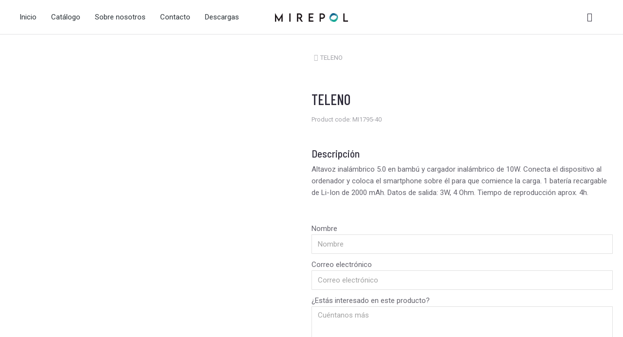

--- FILE ---
content_type: text/html; charset=UTF-8
request_url: https://mirepol.com/producto/teleno/
body_size: 26451
content:
<!DOCTYPE html>
<!--[if !(IE 6) | !(IE 7) | !(IE 8)  ]><!-->
<html lang="es" class="no-js">
<!--<![endif]-->
<head>
	<meta charset="UTF-8" />
		<meta name="viewport" content="width=device-width, initial-scale=1, maximum-scale=1, user-scalable=0">
			<link rel="profile" href="https://gmpg.org/xfn/11" />
	        <script type="text/javascript">
            if (/Android|webOS|iPhone|iPad|iPod|BlackBerry|IEMobile|Opera Mini/i.test(navigator.userAgent)) {
                var originalAddEventListener = EventTarget.prototype.addEventListener,
                    oldWidth = window.innerWidth;

                EventTarget.prototype.addEventListener = function (eventName, eventHandler, useCapture) {
                    if (eventName === "resize") {
                        originalAddEventListener.call(this, eventName, function (event) {
                            if (oldWidth === window.innerWidth) {
                                return;
                            }
                            oldWidth = window.innerWidth;
                            if (eventHandler.handleEvent) {
                                eventHandler.handleEvent.call(this, event);
                            }
                            else {
                                eventHandler.call(this, event);
                            };
                        }, useCapture);
                    }
                    else {
                        originalAddEventListener.call(this, eventName, eventHandler, useCapture);
                    };
                };
            };
        </script>
		<title>TELENO &#8211; Mirepol</title>
<meta name='robots' content='max-image-preview:large' />
<script id="cookieyes" type="text/javascript" src="https://cdn-cookieyes.com/client_data/77f58167619ba1a0b87cb136/script.js"></script><link rel='dns-prefetch' href='//fonts.googleapis.com' />
<link rel="alternate" type="application/rss+xml" title="Mirepol &raquo; Feed" href="https://mirepol.com/feed/" />
<link rel="alternate" type="application/rss+xml" title="Mirepol &raquo; Feed de los comentarios" href="https://mirepol.com/comments/feed/" />
<link rel="alternate" title="oEmbed (JSON)" type="application/json+oembed" href="https://mirepol.com/wp-json/oembed/1.0/embed?url=https%3A%2F%2Fmirepol.com%2Fproducto%2Fteleno%2F" />
<link rel="alternate" title="oEmbed (XML)" type="text/xml+oembed" href="https://mirepol.com/wp-json/oembed/1.0/embed?url=https%3A%2F%2Fmirepol.com%2Fproducto%2Fteleno%2F&#038;format=xml" />
<style id='wp-img-auto-sizes-contain-inline-css' type='text/css'>
img:is([sizes=auto i],[sizes^="auto," i]){contain-intrinsic-size:3000px 1500px}
/*# sourceURL=wp-img-auto-sizes-contain-inline-css */
</style>

<style id='wp-emoji-styles-inline-css' type='text/css'>

	img.wp-smiley, img.emoji {
		display: inline !important;
		border: none !important;
		box-shadow: none !important;
		height: 1em !important;
		width: 1em !important;
		margin: 0 0.07em !important;
		vertical-align: -0.1em !important;
		background: none !important;
		padding: 0 !important;
	}
/*# sourceURL=wp-emoji-styles-inline-css */
</style>
<link rel='stylesheet' id='wp-block-library-css' href='https://mirepol.com/wp-includes/css/dist/block-library/style.min.css?ver=bb0f76fc2cf33e4f44da60d2d7eb210e' type='text/css' media='all' />
<link rel='stylesheet' id='wc-blocks-style-css' href='https://mirepol.com/wp-content/plugins/woocommerce/assets/client/blocks/wc-blocks.css?ver=wc-10.3.7' type='text/css' media='all' />
<style id='global-styles-inline-css' type='text/css'>
:root{--wp--preset--aspect-ratio--square: 1;--wp--preset--aspect-ratio--4-3: 4/3;--wp--preset--aspect-ratio--3-4: 3/4;--wp--preset--aspect-ratio--3-2: 3/2;--wp--preset--aspect-ratio--2-3: 2/3;--wp--preset--aspect-ratio--16-9: 16/9;--wp--preset--aspect-ratio--9-16: 9/16;--wp--preset--color--black: #000000;--wp--preset--color--cyan-bluish-gray: #abb8c3;--wp--preset--color--white: #FFF;--wp--preset--color--pale-pink: #f78da7;--wp--preset--color--vivid-red: #cf2e2e;--wp--preset--color--luminous-vivid-orange: #ff6900;--wp--preset--color--luminous-vivid-amber: #fcb900;--wp--preset--color--light-green-cyan: #7bdcb5;--wp--preset--color--vivid-green-cyan: #00d084;--wp--preset--color--pale-cyan-blue: #8ed1fc;--wp--preset--color--vivid-cyan-blue: #0693e3;--wp--preset--color--vivid-purple: #9b51e0;--wp--preset--color--accent: #999999;--wp--preset--color--dark-gray: #111;--wp--preset--color--light-gray: #767676;--wp--preset--gradient--vivid-cyan-blue-to-vivid-purple: linear-gradient(135deg,rgb(6,147,227) 0%,rgb(155,81,224) 100%);--wp--preset--gradient--light-green-cyan-to-vivid-green-cyan: linear-gradient(135deg,rgb(122,220,180) 0%,rgb(0,208,130) 100%);--wp--preset--gradient--luminous-vivid-amber-to-luminous-vivid-orange: linear-gradient(135deg,rgb(252,185,0) 0%,rgb(255,105,0) 100%);--wp--preset--gradient--luminous-vivid-orange-to-vivid-red: linear-gradient(135deg,rgb(255,105,0) 0%,rgb(207,46,46) 100%);--wp--preset--gradient--very-light-gray-to-cyan-bluish-gray: linear-gradient(135deg,rgb(238,238,238) 0%,rgb(169,184,195) 100%);--wp--preset--gradient--cool-to-warm-spectrum: linear-gradient(135deg,rgb(74,234,220) 0%,rgb(151,120,209) 20%,rgb(207,42,186) 40%,rgb(238,44,130) 60%,rgb(251,105,98) 80%,rgb(254,248,76) 100%);--wp--preset--gradient--blush-light-purple: linear-gradient(135deg,rgb(255,206,236) 0%,rgb(152,150,240) 100%);--wp--preset--gradient--blush-bordeaux: linear-gradient(135deg,rgb(254,205,165) 0%,rgb(254,45,45) 50%,rgb(107,0,62) 100%);--wp--preset--gradient--luminous-dusk: linear-gradient(135deg,rgb(255,203,112) 0%,rgb(199,81,192) 50%,rgb(65,88,208) 100%);--wp--preset--gradient--pale-ocean: linear-gradient(135deg,rgb(255,245,203) 0%,rgb(182,227,212) 50%,rgb(51,167,181) 100%);--wp--preset--gradient--electric-grass: linear-gradient(135deg,rgb(202,248,128) 0%,rgb(113,206,126) 100%);--wp--preset--gradient--midnight: linear-gradient(135deg,rgb(2,3,129) 0%,rgb(40,116,252) 100%);--wp--preset--font-size--small: 13px;--wp--preset--font-size--medium: 20px;--wp--preset--font-size--large: 36px;--wp--preset--font-size--x-large: 42px;--wp--preset--spacing--20: 0.44rem;--wp--preset--spacing--30: 0.67rem;--wp--preset--spacing--40: 1rem;--wp--preset--spacing--50: 1.5rem;--wp--preset--spacing--60: 2.25rem;--wp--preset--spacing--70: 3.38rem;--wp--preset--spacing--80: 5.06rem;--wp--preset--shadow--natural: 6px 6px 9px rgba(0, 0, 0, 0.2);--wp--preset--shadow--deep: 12px 12px 50px rgba(0, 0, 0, 0.4);--wp--preset--shadow--sharp: 6px 6px 0px rgba(0, 0, 0, 0.2);--wp--preset--shadow--outlined: 6px 6px 0px -3px rgb(255, 255, 255), 6px 6px rgb(0, 0, 0);--wp--preset--shadow--crisp: 6px 6px 0px rgb(0, 0, 0);}:where(.is-layout-flex){gap: 0.5em;}:where(.is-layout-grid){gap: 0.5em;}body .is-layout-flex{display: flex;}.is-layout-flex{flex-wrap: wrap;align-items: center;}.is-layout-flex > :is(*, div){margin: 0;}body .is-layout-grid{display: grid;}.is-layout-grid > :is(*, div){margin: 0;}:where(.wp-block-columns.is-layout-flex){gap: 2em;}:where(.wp-block-columns.is-layout-grid){gap: 2em;}:where(.wp-block-post-template.is-layout-flex){gap: 1.25em;}:where(.wp-block-post-template.is-layout-grid){gap: 1.25em;}.has-black-color{color: var(--wp--preset--color--black) !important;}.has-cyan-bluish-gray-color{color: var(--wp--preset--color--cyan-bluish-gray) !important;}.has-white-color{color: var(--wp--preset--color--white) !important;}.has-pale-pink-color{color: var(--wp--preset--color--pale-pink) !important;}.has-vivid-red-color{color: var(--wp--preset--color--vivid-red) !important;}.has-luminous-vivid-orange-color{color: var(--wp--preset--color--luminous-vivid-orange) !important;}.has-luminous-vivid-amber-color{color: var(--wp--preset--color--luminous-vivid-amber) !important;}.has-light-green-cyan-color{color: var(--wp--preset--color--light-green-cyan) !important;}.has-vivid-green-cyan-color{color: var(--wp--preset--color--vivid-green-cyan) !important;}.has-pale-cyan-blue-color{color: var(--wp--preset--color--pale-cyan-blue) !important;}.has-vivid-cyan-blue-color{color: var(--wp--preset--color--vivid-cyan-blue) !important;}.has-vivid-purple-color{color: var(--wp--preset--color--vivid-purple) !important;}.has-black-background-color{background-color: var(--wp--preset--color--black) !important;}.has-cyan-bluish-gray-background-color{background-color: var(--wp--preset--color--cyan-bluish-gray) !important;}.has-white-background-color{background-color: var(--wp--preset--color--white) !important;}.has-pale-pink-background-color{background-color: var(--wp--preset--color--pale-pink) !important;}.has-vivid-red-background-color{background-color: var(--wp--preset--color--vivid-red) !important;}.has-luminous-vivid-orange-background-color{background-color: var(--wp--preset--color--luminous-vivid-orange) !important;}.has-luminous-vivid-amber-background-color{background-color: var(--wp--preset--color--luminous-vivid-amber) !important;}.has-light-green-cyan-background-color{background-color: var(--wp--preset--color--light-green-cyan) !important;}.has-vivid-green-cyan-background-color{background-color: var(--wp--preset--color--vivid-green-cyan) !important;}.has-pale-cyan-blue-background-color{background-color: var(--wp--preset--color--pale-cyan-blue) !important;}.has-vivid-cyan-blue-background-color{background-color: var(--wp--preset--color--vivid-cyan-blue) !important;}.has-vivid-purple-background-color{background-color: var(--wp--preset--color--vivid-purple) !important;}.has-black-border-color{border-color: var(--wp--preset--color--black) !important;}.has-cyan-bluish-gray-border-color{border-color: var(--wp--preset--color--cyan-bluish-gray) !important;}.has-white-border-color{border-color: var(--wp--preset--color--white) !important;}.has-pale-pink-border-color{border-color: var(--wp--preset--color--pale-pink) !important;}.has-vivid-red-border-color{border-color: var(--wp--preset--color--vivid-red) !important;}.has-luminous-vivid-orange-border-color{border-color: var(--wp--preset--color--luminous-vivid-orange) !important;}.has-luminous-vivid-amber-border-color{border-color: var(--wp--preset--color--luminous-vivid-amber) !important;}.has-light-green-cyan-border-color{border-color: var(--wp--preset--color--light-green-cyan) !important;}.has-vivid-green-cyan-border-color{border-color: var(--wp--preset--color--vivid-green-cyan) !important;}.has-pale-cyan-blue-border-color{border-color: var(--wp--preset--color--pale-cyan-blue) !important;}.has-vivid-cyan-blue-border-color{border-color: var(--wp--preset--color--vivid-cyan-blue) !important;}.has-vivid-purple-border-color{border-color: var(--wp--preset--color--vivid-purple) !important;}.has-vivid-cyan-blue-to-vivid-purple-gradient-background{background: var(--wp--preset--gradient--vivid-cyan-blue-to-vivid-purple) !important;}.has-light-green-cyan-to-vivid-green-cyan-gradient-background{background: var(--wp--preset--gradient--light-green-cyan-to-vivid-green-cyan) !important;}.has-luminous-vivid-amber-to-luminous-vivid-orange-gradient-background{background: var(--wp--preset--gradient--luminous-vivid-amber-to-luminous-vivid-orange) !important;}.has-luminous-vivid-orange-to-vivid-red-gradient-background{background: var(--wp--preset--gradient--luminous-vivid-orange-to-vivid-red) !important;}.has-very-light-gray-to-cyan-bluish-gray-gradient-background{background: var(--wp--preset--gradient--very-light-gray-to-cyan-bluish-gray) !important;}.has-cool-to-warm-spectrum-gradient-background{background: var(--wp--preset--gradient--cool-to-warm-spectrum) !important;}.has-blush-light-purple-gradient-background{background: var(--wp--preset--gradient--blush-light-purple) !important;}.has-blush-bordeaux-gradient-background{background: var(--wp--preset--gradient--blush-bordeaux) !important;}.has-luminous-dusk-gradient-background{background: var(--wp--preset--gradient--luminous-dusk) !important;}.has-pale-ocean-gradient-background{background: var(--wp--preset--gradient--pale-ocean) !important;}.has-electric-grass-gradient-background{background: var(--wp--preset--gradient--electric-grass) !important;}.has-midnight-gradient-background{background: var(--wp--preset--gradient--midnight) !important;}.has-small-font-size{font-size: var(--wp--preset--font-size--small) !important;}.has-medium-font-size{font-size: var(--wp--preset--font-size--medium) !important;}.has-large-font-size{font-size: var(--wp--preset--font-size--large) !important;}.has-x-large-font-size{font-size: var(--wp--preset--font-size--x-large) !important;}
/*# sourceURL=global-styles-inline-css */
</style>

<style id='classic-theme-styles-inline-css' type='text/css'>
/*! This file is auto-generated */
.wp-block-button__link{color:#fff;background-color:#32373c;border-radius:9999px;box-shadow:none;text-decoration:none;padding:calc(.667em + 2px) calc(1.333em + 2px);font-size:1.125em}.wp-block-file__button{background:#32373c;color:#fff;text-decoration:none}
/*# sourceURL=/wp-includes/css/classic-themes.min.css */
</style>
<link rel='stylesheet' id='photoswipe-css' href='https://mirepol.com/wp-content/plugins/woocommerce/assets/css/photoswipe/photoswipe.min.css?ver=10.3.7' type='text/css' media='all' />
<link rel='stylesheet' id='photoswipe-default-skin-css' href='https://mirepol.com/wp-content/plugins/woocommerce/assets/css/photoswipe/default-skin/default-skin.min.css?ver=10.3.7' type='text/css' media='all' />
<style id='woocommerce-inline-inline-css' type='text/css'>
.woocommerce form .form-row .required { visibility: visible; }
/*# sourceURL=woocommerce-inline-inline-css */
</style>
<link rel='stylesheet' id='brands-styles-css' href='https://mirepol.com/wp-content/plugins/woocommerce/assets/css/brands.css?ver=10.3.7' type='text/css' media='all' />
<link rel='stylesheet' id='the7-the7-feather-css' href='https://mirepol.com/wp-content/uploads/smile_fonts/the7-feather/the7-feather.css?ver=bb0f76fc2cf33e4f44da60d2d7eb210e' type='text/css' media='all' />
<link rel='stylesheet' id='elementor-icons-css' href='https://mirepol.com/wp-content/plugins/elementor/assets/lib/eicons/css/elementor-icons.min.css?ver=5.23.0' type='text/css' media='all' />
<link rel='stylesheet' id='elementor-frontend-css' href='https://mirepol.com/wp-content/plugins/elementor/assets/css/frontend.min.css?ver=3.16.3' type='text/css' media='all' />
<link rel='stylesheet' id='swiper-css' href='https://mirepol.com/wp-content/plugins/elementor/assets/lib/swiper/css/swiper.min.css?ver=5.3.6' type='text/css' media='all' />
<link rel='stylesheet' id='elementor-post-8-css' href='https://mirepol.com/wp-content/uploads/elementor/css/post-8.css?ver=1754465036' type='text/css' media='all' />
<link rel='stylesheet' id='elementor-pro-css' href='https://mirepol.com/wp-content/plugins/elementor-pro/assets/css/frontend.min.css?ver=3.7.2' type='text/css' media='all' />
<link rel='stylesheet' id='elementor-global-css' href='https://mirepol.com/wp-content/uploads/elementor/css/global.css?ver=1718272421' type='text/css' media='all' />
<link rel='stylesheet' id='elementor-post-4281-css' href='https://mirepol.com/wp-content/uploads/elementor/css/post-4281.css?ver=1754465036' type='text/css' media='all' />
<link rel='stylesheet' id='elementor-post-40513-css' href='https://mirepol.com/wp-content/uploads/elementor/css/post-40513.css?ver=1754465036' type='text/css' media='all' />
<link rel='stylesheet' id='elementor-post-937-css' href='https://mirepol.com/wp-content/uploads/elementor/css/post-937.css?ver=1754465036' type='text/css' media='all' />
<link rel='stylesheet' id='elementor-post-27270-css' href='https://mirepol.com/wp-content/uploads/elementor/css/post-27270.css?ver=1754465036' type='text/css' media='all' />
<link rel='stylesheet' id='dt-web-fonts-css' href='https://fonts.googleapis.com/css?family=Nunito+Sans:200,300,400,600,700%7CMulish:400,600,700%7CRoboto:400,600,700%7CNunito:300,400,600,700%7CMerriweather:400,600,700' type='text/css' media='all' />
<link rel='stylesheet' id='dt-main-css' href='https://mirepol.com/wp-content/themes/dt-the7/css/main.min.css?ver=10.10.1' type='text/css' media='all' />
<style id='dt-main-inline-css' type='text/css'>
body #load {
  display: block;
  height: 100%;
  overflow: hidden;
  position: fixed;
  width: 100%;
  z-index: 9901;
  opacity: 1;
  visibility: visible;
  transition: all .35s ease-out;
}
.load-wrap {
  width: 100%;
  height: 100%;
  background-position: center center;
  background-repeat: no-repeat;
  text-align: center;
  display: -ms-flexbox;
  display: -ms-flex;
  display: flex;
  -ms-align-items: center;
  -ms-flex-align: center;
  align-items: center;
  -ms-flex-flow: column wrap;
  flex-flow: column wrap;
  -ms-flex-pack: center;
  -ms-justify-content: center;
  justify-content: center;
}
.load-wrap > svg {
  position: absolute;
  top: 50%;
  left: 50%;
  transform: translate(-50%,-50%);
}
#load {
  background: var(--the7-elementor-beautiful-loading-bg,#ffffff);
  --the7-beautiful-spinner-color2: var(--the7-beautiful-spinner-color,rgba(0,0,0,0.12));
}

/*# sourceURL=dt-main-inline-css */
</style>
<link rel='stylesheet' id='the7-font-css' href='https://mirepol.com/wp-content/themes/dt-the7/fonts/icomoon-the7-font/icomoon-the7-font.min.css?ver=10.10.1' type='text/css' media='all' />
<link rel='stylesheet' id='the7-awesome-fonts-css' href='https://mirepol.com/wp-content/themes/dt-the7/fonts/FontAwesome/css/all.min.css?ver=10.10.1' type='text/css' media='all' />
<link rel='stylesheet' id='the7-custom-scrollbar-css' href='https://mirepol.com/wp-content/themes/dt-the7/lib/custom-scrollbar/custom-scrollbar.min.css?ver=10.10.1' type='text/css' media='all' />
<link rel='stylesheet' id='the7-core-css' href='https://mirepol.com/wp-content/plugins/dt-the7-core/assets/css/post-type.min.css?ver=2.6.0' type='text/css' media='all' />
<link rel='stylesheet' id='the7-css-vars-css' href='https://mirepol.com/wp-content/uploads/the7-css/css-vars.css?ver=7d238dd68eda' type='text/css' media='all' />
<link rel='stylesheet' id='dt-custom-css' href='https://mirepol.com/wp-content/uploads/the7-css/custom.css?ver=7d238dd68eda' type='text/css' media='all' />
<link rel='stylesheet' id='wc-dt-custom-css' href='https://mirepol.com/wp-content/uploads/the7-css/compatibility/wc-dt-custom.css?ver=7d238dd68eda' type='text/css' media='all' />
<link rel='stylesheet' id='dt-media-css' href='https://mirepol.com/wp-content/uploads/the7-css/media.css?ver=7d238dd68eda' type='text/css' media='all' />
<link rel='stylesheet' id='the7-mega-menu-css' href='https://mirepol.com/wp-content/uploads/the7-css/mega-menu.css?ver=7d238dd68eda' type='text/css' media='all' />
<link rel='stylesheet' id='the7-elements-albums-portfolio-css' href='https://mirepol.com/wp-content/uploads/the7-css/the7-elements-albums-portfolio.css?ver=7d238dd68eda' type='text/css' media='all' />
<link rel='stylesheet' id='the7-elements-css' href='https://mirepol.com/wp-content/uploads/the7-css/post-type-dynamic.css?ver=7d238dd68eda' type='text/css' media='all' />
<link rel='stylesheet' id='style-css' href='https://mirepol.com/wp-content/themes/dt-the7/style.css?ver=10.10.1' type='text/css' media='all' />
<link rel='stylesheet' id='the7-elementor-global-css' href='https://mirepol.com/wp-content/themes/dt-the7/css/compatibility/elementor/elementor-global.min.css?ver=10.10.1' type='text/css' media='all' />
<link rel='stylesheet' id='google-fonts-1-css' href='https://fonts.googleapis.com/css?family=Barlow+Semi+Condensed%3A100%2C100italic%2C200%2C200italic%2C300%2C300italic%2C400%2C400italic%2C500%2C500italic%2C600%2C600italic%2C700%2C700italic%2C800%2C800italic%2C900%2C900italic%7CBarlow+Condensed%3A100%2C100italic%2C200%2C200italic%2C300%2C300italic%2C400%2C400italic%2C500%2C500italic%2C600%2C600italic%2C700%2C700italic%2C800%2C800italic%2C900%2C900italic%7CBarlow%3A100%2C100italic%2C200%2C200italic%2C300%2C300italic%2C400%2C400italic%2C500%2C500italic%2C600%2C600italic%2C700%2C700italic%2C800%2C800italic%2C900%2C900italic%7CRoboto%3A100%2C100italic%2C200%2C200italic%2C300%2C300italic%2C400%2C400italic%2C500%2C500italic%2C600%2C600italic%2C700%2C700italic%2C800%2C800italic%2C900%2C900italic&#038;display=auto&#038;ver=6.9' type='text/css' media='all' />
<link rel='stylesheet' id='elementor-icons-shared-0-css' href='https://mirepol.com/wp-content/plugins/elementor/assets/lib/font-awesome/css/fontawesome.min.css?ver=5.15.3' type='text/css' media='all' />
<link rel='stylesheet' id='elementor-icons-fa-solid-css' href='https://mirepol.com/wp-content/plugins/elementor/assets/lib/font-awesome/css/solid.min.css?ver=5.15.3' type='text/css' media='all' />
<link rel='stylesheet' id='elementor-icons-the7-feather-css' href='https://mirepol.com/wp-content/uploads/elementor/custom-icons/the7-feather/style.css?ver=1.0.0' type='text/css' media='all' />
<link rel='stylesheet' id='elementor-icons-the7-icons-css' href='https://mirepol.com/wp-content/themes/dt-the7/fonts/icomoon-the7-font/icomoon-the7-font.min.css?ver=10.10.1' type='text/css' media='all' />
<link rel="preconnect" href="https://fonts.gstatic.com/" crossorigin><script type="text/javascript" src="https://mirepol.com/wp-includes/js/jquery/jquery.min.js?ver=3.7.1" id="jquery-core-js"></script>
<script type="text/javascript" src="https://mirepol.com/wp-includes/js/jquery/jquery-migrate.min.js?ver=3.4.1" id="jquery-migrate-js"></script>
<script type="text/javascript" src="https://mirepol.com/wp-content/plugins/woocommerce/assets/js/jquery-blockui/jquery.blockUI.min.js?ver=2.7.0-wc.10.3.7" id="wc-jquery-blockui-js" defer="defer" data-wp-strategy="defer"></script>
<script type="text/javascript" id="wc-add-to-cart-js-extra">
/* <![CDATA[ */
var wc_add_to_cart_params = {"ajax_url":"/wp-admin/admin-ajax.php","wc_ajax_url":"/?wc-ajax=%%endpoint%%&elementor_page_id=85207","i18n_view_cart":"Ver Carrito","cart_url":"https://mirepol.com/shop-info/cart/","is_cart":"","cart_redirect_after_add":"no"};
//# sourceURL=wc-add-to-cart-js-extra
/* ]]> */
</script>
<script type="text/javascript" src="https://mirepol.com/wp-content/plugins/woocommerce/assets/js/frontend/add-to-cart.min.js?ver=10.3.7" id="wc-add-to-cart-js" defer="defer" data-wp-strategy="defer"></script>
<script type="text/javascript" src="https://mirepol.com/wp-content/plugins/woocommerce/assets/js/zoom/jquery.zoom.min.js?ver=1.7.21-wc.10.3.7" id="wc-zoom-js" defer="defer" data-wp-strategy="defer"></script>
<script type="text/javascript" src="https://mirepol.com/wp-content/plugins/woocommerce/assets/js/flexslider/jquery.flexslider.min.js?ver=2.7.2-wc.10.3.7" id="wc-flexslider-js" defer="defer" data-wp-strategy="defer"></script>
<script type="text/javascript" src="https://mirepol.com/wp-content/plugins/woocommerce/assets/js/photoswipe/photoswipe.min.js?ver=4.1.1-wc.10.3.7" id="wc-photoswipe-js" defer="defer" data-wp-strategy="defer"></script>
<script type="text/javascript" src="https://mirepol.com/wp-content/plugins/woocommerce/assets/js/photoswipe/photoswipe-ui-default.min.js?ver=4.1.1-wc.10.3.7" id="wc-photoswipe-ui-default-js" defer="defer" data-wp-strategy="defer"></script>
<script type="text/javascript" id="wc-single-product-js-extra">
/* <![CDATA[ */
var wc_single_product_params = {"i18n_required_rating_text":"Por favor elige una puntuaci\u00f3n","i18n_rating_options":["1 de 5 estrellas","2 de 5 estrellas","3 de 5 estrellas","4 de 5 estrellas","5 de 5 estrellas"],"i18n_product_gallery_trigger_text":"Ver galer\u00eda de im\u00e1genes a pantalla completa","review_rating_required":"yes","flexslider":{"rtl":false,"animation":"slide","smoothHeight":true,"directionNav":false,"controlNav":"thumbnails","slideshow":false,"animationSpeed":500,"animationLoop":false,"allowOneSlide":false},"zoom_enabled":"1","zoom_options":[],"photoswipe_enabled":"1","photoswipe_options":{"shareEl":false,"closeOnScroll":false,"history":false,"hideAnimationDuration":0,"showAnimationDuration":0},"flexslider_enabled":"1"};
//# sourceURL=wc-single-product-js-extra
/* ]]> */
</script>
<script type="text/javascript" src="https://mirepol.com/wp-content/plugins/woocommerce/assets/js/frontend/single-product.min.js?ver=10.3.7" id="wc-single-product-js" defer="defer" data-wp-strategy="defer"></script>
<script type="text/javascript" src="https://mirepol.com/wp-content/plugins/woocommerce/assets/js/js-cookie/js.cookie.min.js?ver=2.1.4-wc.10.3.7" id="wc-js-cookie-js" defer="defer" data-wp-strategy="defer"></script>
<script type="text/javascript" id="woocommerce-js-extra">
/* <![CDATA[ */
var woocommerce_params = {"ajax_url":"/wp-admin/admin-ajax.php","wc_ajax_url":"/?wc-ajax=%%endpoint%%&elementor_page_id=85207","i18n_password_show":"Mostrar contrase\u00f1a","i18n_password_hide":"Ocultar contrase\u00f1a"};
//# sourceURL=woocommerce-js-extra
/* ]]> */
</script>
<script type="text/javascript" src="https://mirepol.com/wp-content/plugins/woocommerce/assets/js/frontend/woocommerce.min.js?ver=10.3.7" id="woocommerce-js" defer="defer" data-wp-strategy="defer"></script>
<script type="text/javascript" id="dt-above-fold-js-extra">
/* <![CDATA[ */
var dtLocal = {"themeUrl":"https://mirepol.com/wp-content/themes/dt-the7","passText":"Para ver esta publicaci\u00f3n protegida, introduce la contrase\u00f1a debajo:","moreButtonText":{"loading":"Cargando...","loadMore":"Cargar m\u00e1s"},"postID":"85207","ajaxurl":"https://mirepol.com/wp-admin/admin-ajax.php","REST":{"baseUrl":"https://mirepol.com/wp-json/the7/v1","endpoints":{"sendMail":"/send-mail"}},"contactMessages":{"required":"One or more fields have an error. Please check and try again.","terms":"Please accept the privacy policy.","fillTheCaptchaError":"Please, fill the captcha."},"captchaSiteKey":"","ajaxNonce":"7273414a7d","pageData":"","themeSettings":{"smoothScroll":"off","lazyLoading":false,"accentColor":{"mode":"solid","color":"#999999"},"desktopHeader":{"height":""},"ToggleCaptionEnabled":"disabled","ToggleCaption":"Navigation","floatingHeader":{"showAfter":94,"showMenu":false,"height":64,"logo":{"showLogo":true,"html":"","url":"https://mirepol.com/"}},"topLine":{"floatingTopLine":{"logo":{"showLogo":false,"html":""}}},"mobileHeader":{"firstSwitchPoint":1150,"secondSwitchPoint":600,"firstSwitchPointHeight":60,"secondSwitchPointHeight":50,"mobileToggleCaptionEnabled":"right","mobileToggleCaption":"Menu"},"stickyMobileHeaderFirstSwitch":{"logo":{"html":""}},"stickyMobileHeaderSecondSwitch":{"logo":{"html":""}},"content":{"textColor":"#666666","headerColor":"#000000"},"sidebar":{"switchPoint":992},"boxedWidth":"1280px","stripes":{"stripe1":{"textColor":"#787d85","headerColor":"#3b3f4a"},"stripe2":{"textColor":"#8b9199","headerColor":"#ffffff"},"stripe3":{"textColor":"#ffffff","headerColor":"#ffffff"}}},"wcCartFragmentHash":"8166106dca449e5059a2f9c6d51dda56","elementor":{"settings":{"container_width":1250}}};
var dtShare = {"shareButtonText":{"facebook":"Compartir en Facebook","twitter":"Tweet","pinterest":"Tweet","linkedin":"Compartir en Linkedin","whatsapp":"Compartir en Whatsapp"},"overlayOpacity":"90"};
//# sourceURL=dt-above-fold-js-extra
/* ]]> */
</script>
<script type="text/javascript" src="https://mirepol.com/wp-content/themes/dt-the7/js/above-the-fold.min.js?ver=10.10.1" id="dt-above-fold-js"></script>
<script type="text/javascript" src="https://mirepol.com/wp-content/themes/dt-the7/js/compatibility/woocommerce/woocommerce.min.js?ver=10.10.1" id="dt-woocommerce-js"></script>
<link rel="https://api.w.org/" href="https://mirepol.com/wp-json/" /><link rel="alternate" title="JSON" type="application/json" href="https://mirepol.com/wp-json/wp/v2/product/85207" /><link rel="EditURI" type="application/rsd+xml" title="RSD" href="https://mirepol.com/xmlrpc.php?rsd" />
<link rel="canonical" href="https://mirepol.com/producto/teleno/" />
<meta property="og:site_name" content="Mirepol" />
<meta property="og:title" content="TELENO" />
<meta property="og:description" content="Altavoz inalámbrico 5.0 de bamb" />
<meta property="og:image" content="https://mirepol.com/wp-content/uploads/2023/05/mo6475-40.jpg" />
<meta property="og:url" content="https://mirepol.com/producto/teleno/" />
<meta property="og:type" content="article" />
	<noscript><style>.woocommerce-product-gallery{ opacity: 1 !important; }</style></noscript>
	<meta name="generator" content="Elementor 3.16.3; features: e_dom_optimization, e_optimized_assets_loading; settings: css_print_method-external, google_font-enabled, font_display-auto">
			<meta name="theme-color" content="#ffffff">
			<script type="text/javascript" id="the7-loader-script">
document.addEventListener("DOMContentLoaded", function(event) {
	var load = document.getElementById("load");
	if(!load.classList.contains('loader-removed')){
		var removeLoading = setTimeout(function() {
			load.className += " loader-removed";
		}, 300);
	}
});
</script>
		<link rel="icon" href="https://mirepol.com/wp-content/uploads/2022/06/Favicon-150x150.png" sizes="32x32" />
<link rel="icon" href="https://mirepol.com/wp-content/uploads/2022/06/Favicon.png" sizes="192x192" />
<link rel="apple-touch-icon" href="https://mirepol.com/wp-content/uploads/2022/06/Favicon.png" />
<meta name="msapplication-TileImage" content="https://mirepol.com/wp-content/uploads/2022/06/Favicon.png" />
		<style type="text/css" id="wp-custom-css">
			.woocommerce-variation-description {
	display: none;
}		</style>
		<style id='the7-custom-inline-css' type='text/css'>
.sub-nav .menu-item i.fa,
.sub-nav .menu-item i.fas,
.sub-nav .menu-item i.far,
.sub-nav .menu-item i.fab {
	text-align: center;
	width: 1.25em;
}
</style>
<link rel='stylesheet' id='elementor-post-41499-css' href='https://mirepol.com/wp-content/uploads/elementor/css/post-41499.css?ver=1754465036' type='text/css' media='all' />
<link rel='stylesheet' id='the7-horizontal-menu-widget-css' href='https://mirepol.com/wp-content/themes/dt-the7/css/compatibility/elementor/the7-horizontal-menu-widget.min.css?ver=10.10.1' type='text/css' media='all' />
<link rel='stylesheet' id='the7-icon-widget-css' href='https://mirepol.com/wp-content/themes/dt-the7/css/compatibility/elementor/the7-icon-widget.min.css?ver=10.10.1' type='text/css' media='all' />
<link rel='stylesheet' id='the7-widget-css' href='https://mirepol.com/wp-content/themes/dt-the7/css/compatibility/elementor/the7-widget.min.css?ver=10.10.1' type='text/css' media='all' />
<link rel='stylesheet' id='the7-woocommerce-product-add-to-cart-v2-css' href='https://mirepol.com/wp-content/themes/dt-the7/css/compatibility/elementor/the7-woocommerce-add-to-cart.min.css?ver=10.10.1' type='text/css' media='all' />
<link rel='stylesheet' id='the7-filter-decorations-base-css' href='https://mirepol.com/wp-content/themes/dt-the7/css/compatibility/elementor/the7-filter-decorations-base.min.css?ver=10.10.1' type='text/css' media='all' />
<link rel='stylesheet' id='the7-wc-products-carousel-css' href='https://mirepol.com/wp-content/themes/dt-the7/css/compatibility/elementor/the7-wc-products-widget.min.css?ver=10.10.1' type='text/css' media='all' />
<link rel='stylesheet' id='the7-vertical-menu-widget-css' href='https://mirepol.com/wp-content/themes/dt-the7/css/compatibility/elementor/the7-vertical-menu-widget.min.css?ver=10.10.1' type='text/css' media='all' />
<link rel='stylesheet' id='elementor-post-40791-css' href='https://mirepol.com/wp-content/uploads/elementor/css/post-40791.css?ver=1754465037' type='text/css' media='all' />
<link rel='stylesheet' id='e-animations-css' href='https://mirepol.com/wp-content/plugins/elementor/assets/lib/animations/animations.min.css?ver=3.16.3' type='text/css' media='all' />
<link rel='stylesheet' id='the7-e-sticky-effect-css' href='https://mirepol.com/wp-content/themes/dt-the7/css/compatibility/elementor/the7-sticky-effects.min.css?ver=10.10.1' type='text/css' media='all' />
</head>
<body data-rsssl=1 id="the7-body" class="wp-singular product-template-default single single-product postid-85207 wp-custom-logo wp-embed-responsive wp-theme-dt-the7 theme-dt-the7 the7-core-ver-2.6.0 woocommerce woocommerce-page woocommerce-no-js no-comments title-off dt-responsive-on right-mobile-menu-close-icon ouside-menu-close-icon mobile-close-right-caption  fade-thin-mobile-menu-close-icon fade-medium-menu-close-icon srcset-enabled btn-flat custom-btn-color custom-btn-hover-color first-switch-logo-left first-switch-menu-right second-switch-logo-left second-switch-menu-right right-mobile-menu layzr-loading-on popup-message-style dt-fa-compatibility the7-ver-10.10.1 elementor-default elementor-template-full-width elementor-clear-template elementor-kit-8 elementor-page-27270">
<!-- The7 10.10.1 -->
<div id="load" class="hourglass-loader">
	<div class="load-wrap"><style type="text/css">
    .the7-spinner {
        width: 60px;
        height: 72px;
        position: relative;
    }
    .the7-spinner > div {
        animation: spinner-animation 1.2s cubic-bezier(1, 1, 1, 1) infinite;
        width: 9px;
        left: 0;
        display: inline-block;
        position: absolute;
        background-color:var(--the7-beautiful-spinner-color2);
        height: 18px;
        top: 27px;
    }
    div.the7-spinner-animate-2 {
        animation-delay: 0.2s;
        left: 13px
    }
    div.the7-spinner-animate-3 {
        animation-delay: 0.4s;
        left: 26px
    }
    div.the7-spinner-animate-4 {
        animation-delay: 0.6s;
        left: 39px
    }
    div.the7-spinner-animate-5 {
        animation-delay: 0.8s;
        left: 52px
    }
    @keyframes spinner-animation {
        0% {
            top: 27px;
            height: 18px;
        }
        20% {
            top: 9px;
            height: 54px;
        }
        50% {
            top: 27px;
            height: 18px;
        }
        100% {
            top: 27px;
            height: 18px;
        }
    }
</style>

<div class="the7-spinner">
    <div class="the7-spinner-animate-1"></div>
    <div class="the7-spinner-animate-2"></div>
    <div class="the7-spinner-animate-3"></div>
    <div class="the7-spinner-animate-4"></div>
    <div class="the7-spinner-animate-5"></div>
</div></div>
</div>
<div id="page" >
	<a class="skip-link screen-reader-text" href="#content">Saltar al contenido</a>

		<div data-elementor-type="header" data-elementor-id="40513" class="elementor elementor-40513 elementor-location-header">
								<section class="elementor-section elementor-top-section elementor-element elementor-element-fa1a9d8 elementor-section-full_width elementor-section-height-min-height the7-e-sticky-row-yes elementor-section-height-default elementor-section-items-middle" data-id="fa1a9d8" data-element_type="section" data-settings="{&quot;background_background&quot;:&quot;classic&quot;,&quot;the7_sticky_row&quot;:&quot;yes&quot;,&quot;the7_sticky_row_devices&quot;:[&quot;desktop&quot;,&quot;tablet&quot;,&quot;mobile&quot;],&quot;the7_sticky_row_offset&quot;:0}">
						<div class="elementor-container elementor-column-gap-no">
					<div class="elementor-column elementor-col-33 elementor-top-column elementor-element elementor-element-60012b3" data-id="60012b3" data-element_type="column">
			<div class="elementor-widget-wrap elementor-element-populated">
								<div class="elementor-element elementor-element-3b65386 items-decoration-yes sub-icon_align-side toggle-align-left decoration-downwards sub-menu-position-tablet-justify parent-item-clickable-yes horizontal-menu--dropdown-tablet mob-menu-dropdown decoration-position-bottom sub-menu-position-left sub-icon_position-right dt-sub-menu_align-left elementor-widget elementor-widget-the7_horizontal-menu" data-id="3b65386" data-element_type="widget" data-settings="{&quot;parent_is_clickable&quot;:&quot;yes&quot;,&quot;dropdown&quot;:&quot;tablet&quot;,&quot;dropdown_type&quot;:&quot;dropdown&quot;}" data-widget_type="the7_horizontal-menu.default">
				<div class="elementor-widget-container">
			<div class="horizontal-menu-wrap"><div class="horizontal-menu-toggle" role="button" tabindex="0" aria-label="Menu Toggle" aria-expanded="false"><span class="right menu-toggle-icons" aria-hidden="true" role="presentation"><i class="open-button the7feather- the7-feather-menu" aria-hidden="true"></i><i class="icon-active the7feather- the7-feather-x" aria-hidden="true"></i></span></div><nav class="dt-nav-menu-horizontal--main dt-nav-menu-horizontal__container justify-content-start widget-divider- indicator-off" role="navigation"><ul class="dt-nav-menu-horizontal d-flex flex-row justify-content-start"><li class="menu-item menu-item-type-post_type menu-item-object-page menu-item-home menu-item-41923 first depth-0" role="presentation"><a href='https://mirepol.com/' data-level='1' role="menuitem"><span class="item-content"><span class="menu-item-text"><span class="menu-text">Inicio</span></span><span class="submenu-indicator" ><span class="submenu-mob-indicator" ><i aria-hidden="true" class="mobile-menu-icon fas fa-caret-down"></i><i aria-hidden="true" class="mobile-act-icon fas fa-caret-up"></i></span></span></span></a></li> <li class="menu-item menu-item-type-post_type menu-item-object-page current_page_parent menu-item-41922 has-children depth-0 the7-e-mega-menu the7-e-mega-menu-mobile the7-e-mega-menu-mobile-empty" role="presentation"><a href='https://mirepol.com/catalogo/' data-level='1' role="menuitem"><span class="item-content"><span class="menu-item-text"><span class="menu-text">Catálogo</span></span><span class="submenu-indicator" ><span class="submenu-mob-indicator" ><i aria-hidden="true" class="mobile-menu-icon fas fa-caret-down"></i><i aria-hidden="true" class="mobile-act-icon fas fa-caret-up"></i></span></span></span></a><ul class="the7-e-sub-nav  the7-e-mega-menu-sub-nav" role="menubar"><li>        <div data-elementor-type="the7-mega-menu" data-elementor-id="41499" class="elementor elementor-41499 the7-e-mega-menu-content the7-e-mega-menu-width-">
            <div class="elementor-section-wrap">
						<section class="elementor-section elementor-top-section elementor-element elementor-element-3e6050cd elementor-section-boxed elementor-section-height-default elementor-section-height-default" data-id="3e6050cd" data-element_type="section">
						<div class="elementor-container elementor-column-gap-wide">
					<div class="elementor-column elementor-col-10 elementor-top-column elementor-element elementor-element-5f24963e" data-id="5f24963e" data-element_type="column">
			<div class="elementor-widget-wrap elementor-element-populated">
								<div class="elementor-element elementor-element-a1e76c5 elementor-widget elementor-widget-image" data-id="a1e76c5" data-element_type="widget" data-widget_type="image.default">
				<div class="elementor-widget-container">
																<a href="https://mirepol.com/categoria-producto/articulos-promocionales/">
							<img src="https://mirepol.com/wp-content/uploads/elementor/thumbs/Articulos-Promocionales-qh1hkacwwr28kjr0qte2ih4p6kj9071kcaezl1xl88.png" title="Artículos Promocionales" alt="Artículos Promocionales" loading="lazy" />								</a>
															</div>
				</div>
				<div class="elementor-element elementor-element-b4d0a7c elementor-widget elementor-widget-heading" data-id="b4d0a7c" data-element_type="widget" data-widget_type="heading.default">
				<div class="elementor-widget-container">
			<h2 class="elementor-heading-title elementor-size-default"><a href="https://mirepol.com/categoria-producto/articulos-promocionales/">Artículos Promocionales</a></h2>		</div>
				</div>
					</div>
		</div>
				<div class="elementor-column elementor-col-10 elementor-top-column elementor-element elementor-element-8567f2c" data-id="8567f2c" data-element_type="column">
			<div class="elementor-widget-wrap elementor-element-populated">
								<div class="elementor-element elementor-element-952575f elementor-widget elementor-widget-image" data-id="952575f" data-element_type="widget" data-widget_type="image.default">
				<div class="elementor-widget-container">
																<a href="https://mirepol.com/categoria-producto/bags-travel/">
							<img src="https://mirepol.com/wp-content/uploads/elementor/thumbs/Bags-Travel-qh1hkacwwr28kjr0qte2ih4p6kj9071kcaezl1xl88.png" title="Bags &#038; Travel" alt="Bags &amp; Travel" loading="lazy" />								</a>
															</div>
				</div>
				<div class="elementor-element elementor-element-c9a5fbf elementor-widget elementor-widget-heading" data-id="c9a5fbf" data-element_type="widget" data-widget_type="heading.default">
				<div class="elementor-widget-container">
			<h2 class="elementor-heading-title elementor-size-default"><a href="https://mirepol.com/categoria-producto/bags-travel/">Bags & Travel</a></h2>		</div>
				</div>
					</div>
		</div>
				<div class="elementor-column elementor-col-10 elementor-top-column elementor-element elementor-element-7f14156" data-id="7f14156" data-element_type="column">
			<div class="elementor-widget-wrap elementor-element-populated">
								<div class="elementor-element elementor-element-0a0d405 elementor-widget elementor-widget-image" data-id="0a0d405" data-element_type="widget" data-widget_type="image.default">
				<div class="elementor-widget-container">
																<a href="https://mirepol.com/categoria-producto/deporte/">
							<img src="https://mirepol.com/wp-content/uploads/elementor/thumbs/Deporte-qh1hkacvow9syjlabwiweeac58bmcftughttfngd74.png" title="Deporte" alt="Deporte" loading="lazy" />								</a>
															</div>
				</div>
				<div class="elementor-element elementor-element-95482f6 elementor-widget elementor-widget-heading" data-id="95482f6" data-element_type="widget" data-widget_type="heading.default">
				<div class="elementor-widget-container">
			<h2 class="elementor-heading-title elementor-size-default"><a href="https://mirepol.com/categoria-producto/deporte/">Deporte</a></h2>		</div>
				</div>
					</div>
		</div>
				<div class="elementor-column elementor-col-10 elementor-top-column elementor-element elementor-element-9c45628" data-id="9c45628" data-element_type="column">
			<div class="elementor-widget-wrap elementor-element-populated">
								<div class="elementor-element elementor-element-c0225db elementor-widget elementor-widget-image" data-id="c0225db" data-element_type="widget" data-widget_type="image.default">
				<div class="elementor-widget-container">
																<a href="https://mirepol.com/categoria-producto/eat-drink/">
							<img src="https://mirepol.com/wp-content/uploads/elementor/thumbs/Eat-Drink-qh1hkacvow9syjlabwiweeac58bmcftughttfngd74.png" title="Eat &#038; Drink" alt="Eat &amp; Drink" loading="lazy" />								</a>
															</div>
				</div>
				<div class="elementor-element elementor-element-c672acc elementor-widget elementor-widget-heading" data-id="c672acc" data-element_type="widget" data-widget_type="heading.default">
				<div class="elementor-widget-container">
			<h2 class="elementor-heading-title elementor-size-default"><a href="https://mirepol.com/categoria-producto/eat-drink/">Eat & Drink</a></h2>		</div>
				</div>
					</div>
		</div>
				<div class="elementor-column elementor-col-10 elementor-top-column elementor-element elementor-element-fb6b0cf" data-id="fb6b0cf" data-element_type="column">
			<div class="elementor-widget-wrap elementor-element-populated">
								<div class="elementor-element elementor-element-2b76cf2 elementor-widget elementor-widget-image" data-id="2b76cf2" data-element_type="widget" data-widget_type="image.default">
				<div class="elementor-widget-container">
																<a href="https://mirepol.com/categoria-producto/escritura-y-oficina/">
							<img src="https://mirepol.com/wp-content/uploads/elementor/thumbs/Oficina-y-escritura-qh1hkacvow9syjlabwiweeac58bmcftughttfngd74.png" title="Oficina y escritura" alt="Oficina y escritura" loading="lazy" />								</a>
															</div>
				</div>
				<div class="elementor-element elementor-element-7773c8d elementor-widget elementor-widget-heading" data-id="7773c8d" data-element_type="widget" data-widget_type="heading.default">
				<div class="elementor-widget-container">
			<h2 class="elementor-heading-title elementor-size-default"><a href="https://mirepol.com/categoria-producto/escritura-y-oficina/">Escritura y Oficina</a></h2>		</div>
				</div>
					</div>
		</div>
				<div class="elementor-column elementor-col-10 elementor-top-column elementor-element elementor-element-f5839ab" data-id="f5839ab" data-element_type="column">
			<div class="elementor-widget-wrap elementor-element-populated">
								<div class="elementor-element elementor-element-1bed57d elementor-widget elementor-widget-image" data-id="1bed57d" data-element_type="widget" data-widget_type="image.default">
				<div class="elementor-widget-container">
																<a href="https://mirepol.com/categoria-producto/higiene-y-salud/">
							<img src="https://mirepol.com/wp-content/uploads/elementor/thumbs/Diseno-sin-titulo-25-qh1hkacvow9syjlabwiweeac58bmcftughttfngd74.png" title="Diseño sin título (25)" alt="Diseño sin título (25)" loading="lazy" />								</a>
															</div>
				</div>
				<div class="elementor-element elementor-element-74465d3 elementor-widget elementor-widget-heading" data-id="74465d3" data-element_type="widget" data-widget_type="heading.default">
				<div class="elementor-widget-container">
			<h2 class="elementor-heading-title elementor-size-default"><a href="https://mirepol.com/categoria-producto/higiene-y-salud/">Higiene y Salud</a></h2>		</div>
				</div>
					</div>
		</div>
				<div class="elementor-column elementor-col-10 elementor-top-column elementor-element elementor-element-42af2af" data-id="42af2af" data-element_type="column">
			<div class="elementor-widget-wrap elementor-element-populated">
								<div class="elementor-element elementor-element-0ec28eb elementor-widget elementor-widget-image" data-id="0ec28eb" data-element_type="widget" data-widget_type="image.default">
				<div class="elementor-widget-container">
																<a href="https://mirepol.com/categoria-producto/kids/">
							<img src="https://mirepol.com/wp-content/uploads/elementor/thumbs/Kids-qh1hkacvow9syjlabwiweeac58bmcftughttfngd74.png" title="Kids" alt="Kids" loading="lazy" />								</a>
															</div>
				</div>
				<div class="elementor-element elementor-element-3915c3b elementor-widget elementor-widget-heading" data-id="3915c3b" data-element_type="widget" data-widget_type="heading.default">
				<div class="elementor-widget-container">
			<h2 class="elementor-heading-title elementor-size-default"><a href="https://mirepol.com/categoria-producto/kids/">Kids</a></h2>		</div>
				</div>
					</div>
		</div>
				<div class="elementor-column elementor-col-10 elementor-top-column elementor-element elementor-element-521cc68" data-id="521cc68" data-element_type="column">
			<div class="elementor-widget-wrap elementor-element-populated">
								<div class="elementor-element elementor-element-58df6af elementor-widget elementor-widget-image" data-id="58df6af" data-element_type="widget" data-widget_type="image.default">
				<div class="elementor-widget-container">
																<a href="https://mirepol.com/categoria-producto/tecnologia-y-accesorios/">
							<img src="https://mirepol.com/wp-content/uploads/elementor/thumbs/Tecnologias-y-accesorios-qh1hkacvow9syjlabwiweeac58bmcftughttfngd74.png" title="Tecnologías y accesorios" alt="Tecnologías y accesorios" loading="lazy" />								</a>
															</div>
				</div>
				<div class="elementor-element elementor-element-c987066 elementor-widget elementor-widget-heading" data-id="c987066" data-element_type="widget" data-widget_type="heading.default">
				<div class="elementor-widget-container">
			<h2 class="elementor-heading-title elementor-size-default"><a href="https://mirepol.com/categoria-producto/tecnologia-y-accesorios/">Tecnologías y Accesorios</a></h2>		</div>
				</div>
					</div>
		</div>
				<div class="elementor-column elementor-col-10 elementor-top-column elementor-element elementor-element-5d93f17" data-id="5d93f17" data-element_type="column">
			<div class="elementor-widget-wrap elementor-element-populated">
								<div class="elementor-element elementor-element-424fcde elementor-widget elementor-widget-image" data-id="424fcde" data-element_type="widget" data-widget_type="image.default">
				<div class="elementor-widget-container">
																<a href="https://mirepol.com/categoria-producto/ropa/">
							<img src="https://mirepol.com/wp-content/uploads/elementor/thumbs/Ropa-de-Merchandising-qh1hkacvow9syjlabwiweeac58bmcftughttfngd74.png" title="Ropa de Merchandising" alt="Ropa de Merchandising" loading="lazy" />								</a>
															</div>
				</div>
				<div class="elementor-element elementor-element-159c532 elementor-widget elementor-widget-heading" data-id="159c532" data-element_type="widget" data-widget_type="heading.default">
				<div class="elementor-widget-container">
			<h2 class="elementor-heading-title elementor-size-default"><a href="https://mirepol.com/categoria-producto/ropa/">Ropa</a></h2>		</div>
				</div>
					</div>
		</div>
				<div class="elementor-column elementor-col-10 elementor-top-column elementor-element elementor-element-7265c3a" data-id="7265c3a" data-element_type="column">
			<div class="elementor-widget-wrap elementor-element-populated">
								<div class="elementor-element elementor-element-3fd04fc elementor-widget elementor-widget-image" data-id="3fd04fc" data-element_type="widget" data-widget_type="image.default">
				<div class="elementor-widget-container">
																<a href="https://mirepol.com/categoria-producto/vestuario-laboral/">
							<img src="https://mirepol.com/wp-content/uploads/elementor/thumbs/VestuarioLaboral_Icon-qh1hkc8k2kcdlrik0xc5jdt9c02cru1b4r4se7dkuo.png" title="VestuarioLaboral_Icon" alt="VestuarioLaboral_Icon" loading="lazy" />								</a>
															</div>
				</div>
				<div class="elementor-element elementor-element-f6a2277 elementor-widget elementor-widget-heading" data-id="f6a2277" data-element_type="widget" data-widget_type="heading.default">
				<div class="elementor-widget-container">
			<h2 class="elementor-heading-title elementor-size-default"><a href="https://mirepol.com/categoria-producto/vestuario-laboral/">Vestuario Laboral</a></h2>		</div>
				</div>
					</div>
		</div>
							</div>
		</section>
		            </div>
        </div>
		</li></ul></li> <li class="menu-item menu-item-type-post_type menu-item-object-page menu-item-41920 depth-0" role="presentation"><a href='https://mirepol.com/about/' data-level='1' role="menuitem"><span class="item-content"><span class="menu-item-text"><span class="menu-text">Sobre nosotros</span></span><span class="submenu-indicator" ><span class="submenu-mob-indicator" ><i aria-hidden="true" class="mobile-menu-icon fas fa-caret-down"></i><i aria-hidden="true" class="mobile-act-icon fas fa-caret-up"></i></span></span></span></a></li> <li class="menu-item menu-item-type-post_type menu-item-object-page menu-item-42422 depth-0" role="presentation"><a href='https://mirepol.com/shop-info/contacto/' data-level='1' role="menuitem"><span class="item-content"><span class="menu-item-text"><span class="menu-text">Contacto</span></span><span class="submenu-indicator" ><span class="submenu-mob-indicator" ><i aria-hidden="true" class="mobile-menu-icon fas fa-caret-down"></i><i aria-hidden="true" class="mobile-act-icon fas fa-caret-up"></i></span></span></span></a></li> <li class="menu-item menu-item-type-post_type menu-item-object-page menu-item-64177 last depth-0" role="presentation"><a href='https://mirepol.com/descargas/' data-level='1' role="menuitem"><span class="item-content"><span class="menu-item-text"><span class="menu-text">Descargas</span></span><span class="submenu-indicator" ><span class="submenu-mob-indicator" ><i aria-hidden="true" class="mobile-menu-icon fas fa-caret-down"></i><i aria-hidden="true" class="mobile-act-icon fas fa-caret-up"></i></span></span></span></a></li> </ul></nav></div>		</div>
				</div>
					</div>
		</div>
				<div class="elementor-column elementor-col-33 elementor-top-column elementor-element elementor-element-138c6b1" data-id="138c6b1" data-element_type="column">
			<div class="elementor-widget-wrap elementor-element-populated">
								<div class="elementor-element elementor-element-404fc83 elementor-widget elementor-widget-image" data-id="404fc83" data-element_type="widget" data-widget_type="image.default">
				<div class="elementor-widget-container">
																<a href="https://mirepol.com">
							<img width="769" height="89" src="https://mirepol.com/wp-content/uploads/2022/06/Combinat_negre.png" class="attachment-large size-large wp-image-64669" alt="" srcset="https://mirepol.com/wp-content/uploads/2022/06/Combinat_negre.png 769w, https://mirepol.com/wp-content/uploads/2022/06/Combinat_negre-300x35.png 300w" sizes="(max-width: 769px) 100vw, 769px" />								</a>
															</div>
				</div>
					</div>
		</div>
				<div class="elementor-column elementor-col-33 elementor-top-column elementor-element elementor-element-9ab6000" data-id="9ab6000" data-element_type="column">
			<div class="elementor-widget-wrap elementor-element-populated">
								<div class="elementor-element elementor-element-1bec99c elementor-widget__width-auto elementor-align-center elementor-widget elementor-widget-the7_icon_widget" data-id="1bec99c" data-element_type="widget" data-widget_type="the7_icon_widget.default">
				<div class="elementor-widget-container">
			<div class="the7-icon-wrapper the7-elementor-widget"><a class="elementor-icon" href="#elementor-action%3Aaction%3Dpopup%3Aopen%26settings%3DeyJpZCI6IjQwNzkxIiwidG9nZ2xlIjpmYWxzZX0%3D"><i aria-hidden="true" class="the7feather- the7-feather-search"></i></a></div>		</div>
				</div>
					</div>
		</div>
							</div>
		</section>
						</div>
		

<div id="main" class="sidebar-none sidebar-divider-off">

	
	<div class="main-gradient"></div>
	<div class="wf-wrap">
	<div class="wf-container-main">

	


	<div id="content" class="content" role="main">

		<div class="woocommerce-notices-wrapper"></div>		<div data-elementor-type="product" data-elementor-id="27270" class="elementor elementor-27270 elementor-location-single post-85207 product type-product status-publish has-post-thumbnail product_cat-altavoces description-off first instock shipping-taxable product-type-simple product">
								<section class="elementor-section elementor-top-section elementor-element elementor-element-3494929d elementor-section-boxed elementor-section-height-default elementor-section-height-default" data-id="3494929d" data-element_type="section">
						<div class="elementor-container elementor-column-gap-wide">
					<div class="elementor-column elementor-col-50 elementor-top-column elementor-element elementor-element-12535bdc" data-id="12535bdc" data-element_type="column">
			<div class="elementor-widget-wrap elementor-element-populated">
								<div class="elementor-element elementor-element-2fdcdbd8 thumbs-col-num-5 onsale-h-position-right lightbox-on-click-y preserve-gallery-ratio-y gallery-nav-display-hover thumbs-nav-display-hover onsale-v-position-top elementor-widget elementor-widget-the7-woocommerce-product-images" data-id="2fdcdbd8" data-element_type="widget" data-settings="{&quot;sticky_offset&quot;:70,&quot;sticky_parent&quot;:&quot;yes&quot;,&quot;sticky_on&quot;:[&quot;desktop&quot;],&quot;sticky&quot;:&quot;top&quot;,&quot;sticky_effects_offset&quot;:0}" data-widget_type="the7-woocommerce-product-images.default">
				<div class="elementor-widget-container">
			<div  class="dt-wc-product-gallery the7-elementor-widget the7-woocommerce-product-images-2fdcdbd8 thumb-position-left"  data-animation="fade" >        <div class="dt-product-gallery">
            <div class="dt-product-gallery-wrap">
				                <div class="flexslider">
                    <ul class="slides">
						<li class="woocommerce-product-gallery__image"><a href="https://mirepol.com/wp-content/uploads/2023/05/mo6475-40.jpg"><img width="700" height="700" src="https://mirepol.com/wp-content/uploads/2023/05/mo6475-40.jpg" class="wp-post-image" alt="" title="mo6475-40.jpg" data-caption="" data-src="https://mirepol.com/wp-content/uploads/2023/05/mo6475-40.jpg" data-large_image="https://mirepol.com/wp-content/uploads/2023/05/mo6475-40.jpg" data-large_image_width="700" data-large_image_height="700" decoding="async" srcset="https://mirepol.com/wp-content/uploads/2023/05/mo6475-40.jpg 700w, https://mirepol.com/wp-content/uploads/2023/05/mo6475-40-300x300.jpg 300w, https://mirepol.com/wp-content/uploads/2023/05/mo6475-40-150x150.jpg 150w, https://mirepol.com/wp-content/uploads/2023/05/mo6475-40-200x200.jpg 200w" sizes="(max-width: 700px) 100vw, 700px" /></a></li>                    </ul>

					        <ul class="flex-direction-nav">
            <li class="flex-nav-prev">
				<a aria-hidden="true" class="flex-prev  icomoon-the7-font-the7-arrow-29-3" href="#"></a>            </li>
            <li class="flex-nav-next">
				<a aria-hidden="true" class="flex-next  icomoon-the7-font-the7-arrow-29-2" href="#"></a>            </li>
        </ul>
		                </div>
            </div>
        </div>
		</div>		</div>
				</div>
					</div>
		</div>
				<div class="elementor-column elementor-col-50 elementor-top-column elementor-element elementor-element-1ca08750" data-id="1ca08750" data-element_type="column">
			<div class="elementor-widget-wrap elementor-element-populated">
								<section class="elementor-section elementor-inner-section elementor-element elementor-element-5a672c0 elementor-section-boxed elementor-section-height-default elementor-section-height-default" data-id="5a672c0" data-element_type="section">
						<div class="elementor-container elementor-column-gap-wide">
					<div class="elementor-column elementor-col-100 elementor-inner-column elementor-element elementor-element-5d7ea44" data-id="5d7ea44" data-element_type="column">
			<div class="elementor-widget-wrap elementor-element-populated">
								<div class="elementor-element elementor-element-6ccc5c3 elementor-widget-mobile__width-inherit elementor-widget elementor-widget-the7-breadcrumb" data-id="6ccc5c3" data-element_type="widget" data-widget_type="the7-breadcrumb.default">
				<div class="elementor-widget-container">
			<div class="assistive-text">Estás aquí:</div><ol class="breadcrumbs text-small rcrumbs" itemscope itemtype="https://schema.org/BreadcrumbList"><li itemprop="itemListElement" itemscope itemtype="https://schema.org/ListItem"><i aria-hidden="true" class="the7feather- the7-feather-chevron-right"></i><a itemprop="item" href="https://mirepol.com/" title="Inicio"><span itemprop="name">Inicio</span></a><meta itemprop="position" content="1" /></li><li itemprop="itemListElement" itemscope itemtype="https://schema.org/ListItem"><i aria-hidden="true" class="the7feather- the7-feather-chevron-right"></i><a itemprop="item" href="https://mirepol.com/categoria-producto/tecnologia-y-accesorios/" title="Tecnología y accesorios"><span itemprop="name">Tecnología y accesorios</span></a><meta itemprop="position" content="2" /></li><li itemprop="itemListElement" itemscope itemtype="https://schema.org/ListItem"><i aria-hidden="true" class="the7feather- the7-feather-chevron-right"></i><a itemprop="item" href="https://mirepol.com/categoria-producto/tecnologia-y-accesorios/altavoces/" title="Altavoces"><span itemprop="name">Altavoces</span></a><meta itemprop="position" content="3" /></li><li class="current" itemprop="itemListElement" itemscope itemtype="https://schema.org/ListItem"><i aria-hidden="true" class="the7feather- the7-feather-chevron-right"></i><span itemprop="name">TELENO</span><meta itemprop="position" content="4" /></li></ol>		</div>
				</div>
				<div class="elementor-element elementor-element-5d8580a elementor-widget elementor-widget-spacer" data-id="5d8580a" data-element_type="widget" data-widget_type="spacer.default">
				<div class="elementor-widget-container">
					<div class="elementor-spacer">
			<div class="elementor-spacer-inner"></div>
		</div>
				</div>
				</div>
				<div class="elementor-element elementor-element-514c7ee4 elementor-widget-tablet__width-inherit elementor-widget elementor-widget-woocommerce-product-title elementor-page-title elementor-widget-heading" data-id="514c7ee4" data-element_type="widget" data-widget_type="woocommerce-product-title.default">
				<div class="elementor-widget-container">
			<h1 class="product_title entry-title elementor-heading-title elementor-size-default">TELENO</h1>		</div>
				</div>
				<div class="elementor-element elementor-element-b89a2c3 elementor-widget-tablet__width-inherit elementor-widget elementor-widget-heading" data-id="b89a2c3" data-element_type="widget" data-widget_type="heading.default">
				<div class="elementor-widget-container">
			<div class="elementor-heading-title elementor-size-default">Product code: MI1795-40</div>		</div>
				</div>
				<div class="elementor-element elementor-element-566886b elementor-widget elementor-widget-spacer" data-id="566886b" data-element_type="widget" data-widget_type="spacer.default">
				<div class="elementor-widget-container">
					<div class="elementor-spacer">
			<div class="elementor-spacer-inner"></div>
		</div>
				</div>
				</div>
				<div class="elementor-element elementor-element-047b511 variations-layout-inline elementor-widget elementor-widget-the7-woocommerce-product-add-to-cart-v2" data-id="047b511" data-element_type="widget" data-widget_type="the7-woocommerce-product-add-to-cart-v2.default">
				<div class="elementor-widget-container">
			<div class="the7-add-to-cart the7-product-simple"></div>		</div>
				</div>
				<div class="elementor-element elementor-element-444d124 elementor-widget elementor-widget-heading" data-id="444d124" data-element_type="widget" data-widget_type="heading.default">
				<div class="elementor-widget-container">
			<h4 class="elementor-heading-title elementor-size-default">Descripción</h4>		</div>
				</div>
				<div class="elementor-element elementor-element-82cfe69 elementor-widget elementor-widget-woocommerce-product-content" data-id="82cfe69" data-element_type="widget" data-widget_type="woocommerce-product-content.default">
				<div class="elementor-widget-container">
			<p>Altavoz inalámbrico 5.0 en bambú y cargador inalámbrico de 10W. Conecta el dispositivo al ordenador y coloca el smartphone sobre él para que comience la carga. 1 batería recargable de Li-Ion de 2000 mAh. Datos de salida: 3W, 4 Ohm. Tiempo de reproducción aprox. 4h.</p>
		</div>
				</div>
					</div>
		</div>
							</div>
		</section>
				<div class="elementor-element elementor-element-908befd elementor-widget elementor-widget-spacer" data-id="908befd" data-element_type="widget" data-widget_type="spacer.default">
				<div class="elementor-widget-container">
					<div class="elementor-spacer">
			<div class="elementor-spacer-inner"></div>
		</div>
				</div>
				</div>
				<div class="elementor-element elementor-element-a3eae05 elementor-button-align-stretch elementor-widget elementor-widget-form" data-id="a3eae05" data-element_type="widget" data-settings="{&quot;step_next_label&quot;:&quot;Siguiente&quot;,&quot;step_previous_label&quot;:&quot;Anterior&quot;,&quot;button_width&quot;:&quot;100&quot;,&quot;step_type&quot;:&quot;number_text&quot;,&quot;step_icon_shape&quot;:&quot;circle&quot;}" data-widget_type="form.default">
				<div class="elementor-widget-container">
					<form class="elementor-form" method="post" name="Nuevo formulario">
			<input type="hidden" name="post_id" value="27270"/>
			<input type="hidden" name="form_id" value="a3eae05"/>
			<input type="hidden" name="referer_title" value="TELENO" />

							<input type="hidden" name="queried_id" value="85207"/>
			
			<div class="elementor-form-fields-wrapper elementor-labels-above">
								<div class="elementor-field-type-text elementor-field-group elementor-column elementor-field-group-name elementor-col-100">
												<label for="form-field-name" class="elementor-field-label">
								Nombre							</label>
														<input size="1" type="text" name="form_fields[name]" id="form-field-name" class="elementor-field elementor-size-sm  elementor-field-textual" placeholder="Nombre">
											</div>
								<div class="elementor-field-type-email elementor-field-group elementor-column elementor-field-group-email elementor-col-100 elementor-field-required">
												<label for="form-field-email" class="elementor-field-label">
								Correo electrónico							</label>
														<input size="1" type="email" name="form_fields[email]" id="form-field-email" class="elementor-field elementor-size-sm  elementor-field-textual" placeholder="Correo electrónico" required="required" aria-required="true">
											</div>
								<div class="elementor-field-type-textarea elementor-field-group elementor-column elementor-field-group-message elementor-col-100">
												<label for="form-field-message" class="elementor-field-label">
								¿Estás interesado en este producto?							</label>
						<textarea class="elementor-field-textual elementor-field  elementor-size-sm" name="form_fields[message]" id="form-field-message" rows="4" placeholder="Cuéntanos más "></textarea>				</div>
								<div class="elementor-field-group elementor-column elementor-field-type-submit elementor-col-100 e-form__buttons">
					<button type="submit" class="elementor-button elementor-size-sm">
						<span >
															<span class=" elementor-button-icon">
																										</span>
																						<span class="elementor-button-text">Enviar</span>
													</span>
					</button>
				</div>
			</div>
		</form>
				</div>
				</div>
				<div class="elementor-element elementor-element-9ec49af cart-btn-on-hover cart-btn-tablet-always arrows-relative-to-image preserve-img-ratio-y onsale-h-position-left onsale-v-position-top icon-position-right icon-position-bottom elementor-widget elementor-widget-the7-wc-products-carousel" data-id="9ec49af" data-element_type="widget" data-widget_type="the7-wc-products-carousel.default">
				<div class="elementor-widget-container">
			<div ><h3 class="rp-heading">Productos relacionados</h3><div class="carousel-nav-display-always   owl-carousel the7-elementor-widget the7-products-carousel elementor-owl-carousel-call loading-effect-none classic-layout-list the7-wc-products-carousel-9ec49af cart-btn-on-img wc-img-hover bullets-small-dot-stroke hide-product-image" data-arrows="true" data-arrows_tablet="true" data-arrows_mobile="true" data-scroll-mode="1" data-col-num="3" data-wide-col-num="3" data-laptop-col="3" data-h-tablet-columns-num="3" data-v-tablet-columns-num="3" data-phone-columns-num="2" data-auto-height="false" data-col-gap="20" data-col-gap-tablet="" data-col-gap-mobile="" data-speed="600" data-autoplay="false" data-autoplay_speed="" data-bullet="n" data-bullet_tablet="" data-bullet_mobile=""><article class="post visible description-off product type-product post-85053 status-publish instock product_cat-altavoces has-post-thumbnail shipping-taxable product-type-simple" >
				<figure class="woocom-project">
					<div class="trigger-img-hover woo-buttons-on-img">

						<div class="img-border"><a href="https://mirepol.com/producto/star/" class="alignnone img-wrap img-ratio-wrapper layzr-bg"><img width="600" height="700" src="https://mirepol.com/wp-content/uploads/2023/05/mo6400-03-600x700.jpg" class="attachment-woocommerce_thumbnail size-woocommerce_thumbnail" alt="STAR" decoding="async" /></a></div><div class="woo-buttons"><a data-product_id="85053" data-product_sku="MI1751-3" aria-label="Lee más sobre &ldquo;STAR&rdquo;" rel="nofollow" href="https://mirepol.com/producto/star/" data-quantity="1" data-widget-id="9ec49af" class="product_type_simple woo-popup-button"><span class="filter-popup">Leer más</span><i aria-hidden="true" class="popup-icon the7feather- the7-feather-shopping-bag"></i></a></div>
					</div>
					<figcaption class="woocom-list-content">

						<h4 class="product-title "><a href="https://mirepol.com/producto/star/" title="STAR" rel="bookmark">STAR</a></h4>
					</figcaption>
				</figure>

			</article><article class="post visible description-off product type-product post-85031 status-publish instock product_cat-altavoces has-post-thumbnail shipping-taxable product-type-simple" >
				<figure class="woocom-project">
					<div class="trigger-img-hover woo-buttons-on-img">

						<div class="img-border"><a href="https://mirepol.com/producto/tortosa/" class="alignnone img-wrap img-ratio-wrapper layzr-bg"><img width="600" height="700" src="https://mirepol.com/wp-content/uploads/2023/05/mo6389-40-600x700.jpg" class="attachment-woocommerce_thumbnail size-woocommerce_thumbnail" alt="TORTOSA" decoding="async" loading="lazy" /></a></div><div class="woo-buttons"><a data-product_id="85031" data-product_sku="MI1745-40" aria-label="Lee más sobre &ldquo;TORTOSA&rdquo;" rel="nofollow" href="https://mirepol.com/producto/tortosa/" data-quantity="1" data-widget-id="9ec49af" class="product_type_simple woo-popup-button"><span class="filter-popup">Leer más</span><i aria-hidden="true" class="popup-icon the7feather- the7-feather-shopping-bag"></i></a></div>
					</div>
					<figcaption class="woocom-list-content">

						<h4 class="product-title "><a href="https://mirepol.com/producto/tortosa/" title="TORTOSA" rel="bookmark">TORTOSA</a></h4>
					</figcaption>
				</figure>

			</article><article class="post visible description-off product type-product post-82491 status-publish last instock product_cat-altavoces has-post-thumbnail shipping-taxable product-type-variable has-default-attributes" >
				<figure class="woocom-project">
					<div class="trigger-img-hover woo-buttons-on-img">

						<div class="img-border"><a href="https://mirepol.com/producto/dance/" class="alignnone img-wrap img-ratio-wrapper layzr-bg"><img width="600" height="700" src="https://mirepol.com/wp-content/uploads/2023/05/mo8726-10-600x700.jpg" class="attachment-woocommerce_thumbnail size-woocommerce_thumbnail" alt="DANCE" decoding="async" loading="lazy" /></a></div><div class="woo-buttons"><a data-product_id="82491" data-product_sku="MI1180" aria-label="Elige las opciones para &ldquo;DANCE&rdquo;" rel="nofollow" href="https://mirepol.com/producto/dance/" data-quantity="1" data-widget-id="9ec49af" class="product_type_variable woo-popup-button"><span class="filter-popup">Leer más</span><i aria-hidden="true" class="popup-icon the7feather- the7-feather-shopping-bag"></i></a></div>
					</div>
					<figcaption class="woocom-list-content">

						<h4 class="product-title "><a href="https://mirepol.com/producto/dance/" title="DANCE" rel="bookmark">DANCE</a></h4>
					</figcaption>
				</figure>

			</article><article class="post visible description-off product type-product post-82431 status-publish first instock product_cat-altavoces has-post-thumbnail shipping-taxable product-type-variable has-default-attributes" >
				<figure class="woocom-project">
					<div class="trigger-img-hover woo-buttons-on-img">

						<div class="img-border"><a href="https://mirepol.com/producto/panda/" class="alignnone img-wrap img-ratio-wrapper layzr-bg"><img width="600" height="700" src="https://mirepol.com/wp-content/uploads/2023/05/mo9609-06-600x700.jpg" class="attachment-woocommerce_thumbnail size-woocommerce_thumbnail" alt="PANDA" decoding="async" loading="lazy" /></a></div><div class="woo-buttons"><a data-product_id="82431" data-product_sku="MI1167" aria-label="Elige las opciones para &ldquo;PANDA&rdquo;" rel="nofollow" href="https://mirepol.com/producto/panda/" data-quantity="1" data-widget-id="9ec49af" class="product_type_variable woo-popup-button"><span class="filter-popup">Leer más</span><i aria-hidden="true" class="popup-icon the7feather- the7-feather-shopping-bag"></i></a></div>
					</div>
					<figcaption class="woocom-list-content">

						<h4 class="product-title "><a href="https://mirepol.com/producto/panda/" title="PANDA" rel="bookmark">PANDA</a></h4>
					</figcaption>
				</figure>

			</article><article class="post visible description-off product type-product post-81646 status-publish instock product_cat-altavoces has-post-thumbnail shipping-taxable product-type-simple" >
				<figure class="woocom-project">
					<div class="trigger-img-hover woo-buttons-on-img">

						<div class="img-border"><a href="https://mirepol.com/producto/kellogs/" class="alignnone img-wrap img-ratio-wrapper layzr-bg"><img width="600" height="700" src="https://mirepol.com/wp-content/uploads/2023/05/mo9916-07-600x700.jpg" class="attachment-woocommerce_thumbnail size-woocommerce_thumbnail" alt="KELLOGS" decoding="async" loading="lazy" /></a></div><div class="woo-buttons"><a data-product_id="81646" data-product_sku="MI10622-7" aria-label="Lee más sobre &ldquo;KELLOGS&rdquo;" rel="nofollow" href="https://mirepol.com/producto/kellogs/" data-quantity="1" data-widget-id="9ec49af" class="product_type_simple woo-popup-button"><span class="filter-popup">Leer más</span><i aria-hidden="true" class="popup-icon the7feather- the7-feather-shopping-bag"></i></a></div>
					</div>
					<figcaption class="woocom-list-content">

						<h4 class="product-title "><a href="https://mirepol.com/producto/kellogs/" title="KELLOGS" rel="bookmark">KELLOGS</a></h4>
					</figcaption>
				</figure>

			</article><article class="post visible description-off product type-product post-81583 status-publish instock product_cat-altavoces has-post-thumbnail shipping-taxable product-type-simple" >
				<figure class="woocom-project">
					<div class="trigger-img-hover woo-buttons-on-img">

						<div class="img-border"><a href="https://mirepol.com/producto/sony/" class="alignnone img-wrap img-ratio-wrapper layzr-bg"><img width="600" height="700" src="https://mirepol.com/wp-content/uploads/2023/05/mo9894-40-600x700.jpg" class="attachment-woocommerce_thumbnail size-woocommerce_thumbnail" alt="SONY" decoding="async" loading="lazy" /></a></div><div class="woo-buttons"><a data-product_id="81583" data-product_sku="MI10613-40" aria-label="Lee más sobre &ldquo;SONY&rdquo;" rel="nofollow" href="https://mirepol.com/producto/sony/" data-quantity="1" data-widget-id="9ec49af" class="product_type_simple woo-popup-button"><span class="filter-popup">Leer más</span><i aria-hidden="true" class="popup-icon the7feather- the7-feather-shopping-bag"></i></a></div>
					</div>
					<figcaption class="woocom-list-content">

						<h4 class="product-title "><a href="https://mirepol.com/producto/sony/" title="SONY" rel="bookmark">SONY</a></h4>
					</figcaption>
				</figure>

			</article><article class="post visible description-off product type-product post-81170 status-publish last instock product_cat-altavoces has-post-thumbnail shipping-taxable product-type-simple" >
				<figure class="woocom-project">
					<div class="trigger-img-hover woo-buttons-on-img">

						<div class="img-border"><a href="https://mirepol.com/producto/clint/" class="alignnone img-wrap img-ratio-wrapper layzr-bg"><img width="600" height="700" src="https://mirepol.com/wp-content/uploads/2023/05/mo9675-06-600x700.jpg" class="attachment-woocommerce_thumbnail size-woocommerce_thumbnail" alt="CLINT" decoding="async" loading="lazy" /></a></div><div class="woo-buttons"><a data-product_id="81170" data-product_sku="MI10535-6" aria-label="Lee más sobre &ldquo;CLINT&rdquo;" rel="nofollow" href="https://mirepol.com/producto/clint/" data-quantity="1" data-widget-id="9ec49af" class="product_type_simple woo-popup-button"><span class="filter-popup">Leer más</span><i aria-hidden="true" class="popup-icon the7feather- the7-feather-shopping-bag"></i></a></div>
					</div>
					<figcaption class="woocom-list-content">

						<h4 class="product-title "><a href="https://mirepol.com/producto/clint/" title="CLINT" rel="bookmark">CLINT</a></h4>
					</figcaption>
				</figure>

			</article><article class="post visible description-off product type-product post-81021 status-publish first instock product_cat-altavoces has-post-thumbnail shipping-taxable product-type-variable has-default-attributes" >
				<figure class="woocom-project">
					<div class="trigger-img-hover woo-buttons-on-img">

						<div class="img-border"><a href="https://mirepol.com/producto/shrek/" class="alignnone img-wrap img-ratio-wrapper layzr-bg"><img width="600" height="700" src="https://mirepol.com/wp-content/uploads/2023/05/mo9608-06-600x700.jpg" class="attachment-woocommerce_thumbnail size-woocommerce_thumbnail" alt="SHREK" decoding="async" loading="lazy" /></a></div><div class="woo-buttons"><a data-product_id="81021" data-product_sku="MI10508" aria-label="Elige las opciones para &ldquo;SHREK&rdquo;" rel="nofollow" href="https://mirepol.com/producto/shrek/" data-quantity="1" data-widget-id="9ec49af" class="product_type_variable woo-popup-button"><span class="filter-popup">Leer más</span><i aria-hidden="true" class="popup-icon the7feather- the7-feather-shopping-bag"></i></a></div>
					</div>
					<figcaption class="woocom-list-content">

						<h4 class="product-title "><a href="https://mirepol.com/producto/shrek/" title="SHREK" rel="bookmark">SHREK</a></h4>
					</figcaption>
				</figure>

			</article><article class="post visible description-off product type-product post-80401 status-publish instock product_cat-altavoces has-post-thumbnail shipping-taxable product-type-simple" >
				<figure class="woocom-project">
					<div class="trigger-img-hover woo-buttons-on-img">

						<div class="img-border"><a href="https://mirepol.com/producto/pekingese/" class="alignnone img-wrap img-ratio-wrapper layzr-bg"><img width="600" height="700" src="https://mirepol.com/wp-content/uploads/2023/05/mo9083-40-600x700.jpg" class="attachment-woocommerce_thumbnail size-woocommerce_thumbnail" alt="PEKINGESE" decoding="async" loading="lazy" /></a></div><div class="woo-buttons"><a data-product_id="80401" data-product_sku="MI10397-40" aria-label="Lee más sobre &ldquo;PEKINGESE&rdquo;" rel="nofollow" href="https://mirepol.com/producto/pekingese/" data-quantity="1" data-widget-id="9ec49af" class="product_type_simple woo-popup-button"><span class="filter-popup">Leer más</span><i aria-hidden="true" class="popup-icon the7feather- the7-feather-shopping-bag"></i></a></div>
					</div>
					<figcaption class="woocom-list-content">

						<h4 class="product-title "><a href="https://mirepol.com/producto/pekingese/" title="PEKINGESE" rel="bookmark">PEKINGESE</a></h4>
					</figcaption>
				</figure>

			</article><article class="post visible description-off product type-product post-80392 status-publish instock product_cat-altavoces has-post-thumbnail shipping-taxable product-type-simple" >
				<figure class="woocom-project">
					<div class="trigger-img-hover woo-buttons-on-img">

						<div class="img-border"><a href="https://mirepol.com/producto/norwich/" class="alignnone img-wrap img-ratio-wrapper layzr-bg"><img width="600" height="700" src="https://mirepol.com/wp-content/uploads/2023/05/mo9062-06-600x700.jpg" class="attachment-woocommerce_thumbnail size-woocommerce_thumbnail" alt="NORWICH" decoding="async" loading="lazy" /></a></div><div class="woo-buttons"><a data-product_id="80392" data-product_sku="MI10394-6" aria-label="Lee más sobre &ldquo;NORWICH&rdquo;" rel="nofollow" href="https://mirepol.com/producto/norwich/" data-quantity="1" data-widget-id="9ec49af" class="product_type_simple woo-popup-button"><span class="filter-popup">Leer más</span><i aria-hidden="true" class="popup-icon the7feather- the7-feather-shopping-bag"></i></a></div>
					</div>
					<figcaption class="woocom-list-content">

						<h4 class="product-title "><a href="https://mirepol.com/producto/norwich/" title="NORWICH" rel="bookmark">NORWICH</a></h4>
					</figcaption>
				</figure>

			</article><article class="post visible description-off product type-product post-78977 status-publish last instock product_cat-altavoces has-post-thumbnail shipping-taxable product-type-simple" >
				<figure class="woocom-project">
					<div class="trigger-img-hover woo-buttons-on-img">

						<div class="img-border"><a href="https://mirepol.com/producto/pnon-pehn/" class="alignnone img-wrap img-ratio-wrapper layzr-bg"><img width="600" height="700" src="https://mirepol.com/wp-content/uploads/2023/05/mo6847-03-600x700.jpg" class="attachment-woocommerce_thumbnail size-woocommerce_thumbnail" alt="PNON PEHN" decoding="async" loading="lazy" /></a></div><div class="woo-buttons"><a data-product_id="78977" data-product_sku="MI10131-3" aria-label="Lee más sobre &ldquo;PNON PEHN&rdquo;" rel="nofollow" href="https://mirepol.com/producto/pnon-pehn/" data-quantity="1" data-widget-id="9ec49af" class="product_type_simple woo-popup-button"><span class="filter-popup">Leer más</span><i aria-hidden="true" class="popup-icon the7feather- the7-feather-shopping-bag"></i></a></div>
					</div>
					<figcaption class="woocom-list-content">

						<h4 class="product-title "><a href="https://mirepol.com/producto/pnon-pehn/" title="PNON PEHN" rel="bookmark">PNON PEHN</a></h4>
					</figcaption>
				</figure>

			</article><article class="post visible description-off product type-product post-78940 status-publish first instock product_cat-altavoces has-post-thumbnail shipping-taxable product-type-simple" >
				<figure class="woocom-project">
					<div class="trigger-img-hover woo-buttons-on-img">

						<div class="img-border"><a href="https://mirepol.com/producto/paramaribo/" class="alignnone img-wrap img-ratio-wrapper layzr-bg"><img width="600" height="700" src="https://mirepol.com/wp-content/uploads/2023/05/mo6838-40-600x700.jpg" class="attachment-woocommerce_thumbnail size-woocommerce_thumbnail" alt="PARAMARIBO" decoding="async" loading="lazy" /></a></div><div class="woo-buttons"><a data-product_id="78940" data-product_sku="MI10122-40" aria-label="Lee más sobre &ldquo;PARAMARIBO&rdquo;" rel="nofollow" href="https://mirepol.com/producto/paramaribo/" data-quantity="1" data-widget-id="9ec49af" class="product_type_simple woo-popup-button"><span class="filter-popup">Leer más</span><i aria-hidden="true" class="popup-icon the7feather- the7-feather-shopping-bag"></i></a></div>
					</div>
					<figcaption class="woocom-list-content">

						<h4 class="product-title "><a href="https://mirepol.com/producto/paramaribo/" title="PARAMARIBO" rel="bookmark">PARAMARIBO</a></h4>
					</figcaption>
				</figure>

			</article></div><div class="owl-nav disabled"><a class="owl-prev" role="button"><i class="the7feather- the7-feather-chevron-left"></i></a><a class="owl-next" role="button"><i class="the7feather- the7-feather-chevron-right"></i></a></div></div><div class="hidden added-to-cart-icon-template"><i aria-hidden="true" class="the7feather- the7-feather-shopping-bag"></i></div>		</div>
				</div>
					</div>
		</div>
							</div>
		</section>
						</div>
		
	</div><!-- #content -->

	


			</div><!-- .wf-container -->
		</div><!-- .wf-wrap -->

	
	</div><!-- #main -->

	


	<!-- !Footer -->
	<footer id="footer" class="footer solid-bg elementor-footer">

		
			<div class="wf-wrap">
				<div class="wf-container-footer">
					<div class="wf-container">
								<div data-elementor-type="footer" data-elementor-id="937" class="elementor elementor-937 elementor-location-footer">
								<section class="elementor-section elementor-top-section elementor-element elementor-element-6f5a32ba elementor-section-boxed elementor-section-height-default elementor-section-height-default" data-id="6f5a32ba" data-element_type="section" data-settings="{&quot;background_background&quot;:&quot;classic&quot;,&quot;shape_divider_top&quot;:&quot;mountains&quot;}">
					<div class="elementor-shape elementor-shape-top" data-negative="false">
			<svg xmlns="http://www.w3.org/2000/svg" viewBox="0 0 1000 100" preserveAspectRatio="none">
	<path class="elementor-shape-fill" opacity="0.33" d="M473,67.3c-203.9,88.3-263.1-34-320.3,0C66,119.1,0,59.7,0,59.7V0h1000v59.7 c0,0-62.1,26.1-94.9,29.3c-32.8,3.3-62.8-12.3-75.8-22.1C806,49.6,745.3,8.7,694.9,4.7S492.4,59,473,67.3z"/>
	<path class="elementor-shape-fill" opacity="0.66" d="M734,67.3c-45.5,0-77.2-23.2-129.1-39.1c-28.6-8.7-150.3-10.1-254,39.1 s-91.7-34.4-149.2,0C115.7,118.3,0,39.8,0,39.8V0h1000v36.5c0,0-28.2-18.5-92.1-18.5C810.2,18.1,775.7,67.3,734,67.3z"/>
	<path class="elementor-shape-fill" d="M766.1,28.9c-200-57.5-266,65.5-395.1,19.5C242,1.8,242,5.4,184.8,20.6C128,35.8,132.3,44.9,89.9,52.5C28.6,63.7,0,0,0,0 h1000c0,0-9.9,40.9-83.6,48.1S829.6,47,766.1,28.9z"/>
</svg>		</div>
					<div class="elementor-container elementor-column-gap-no">
					<div class="elementor-column elementor-col-100 elementor-top-column elementor-element elementor-element-115b6356" data-id="115b6356" data-element_type="column">
			<div class="elementor-widget-wrap elementor-element-populated">
								<section class="elementor-section elementor-inner-section elementor-element elementor-element-cc8a979 elementor-section-boxed elementor-section-height-default elementor-section-height-default" data-id="cc8a979" data-element_type="section">
						<div class="elementor-container elementor-column-gap-wider">
					<div class="elementor-column elementor-col-25 elementor-inner-column elementor-element elementor-element-6b11587" data-id="6b11587" data-element_type="column">
			<div class="elementor-widget-wrap elementor-element-populated">
								<div class="elementor-element elementor-element-480543e elementor-widget elementor-widget-image" data-id="480543e" data-element_type="widget" data-widget_type="image.default">
				<div class="elementor-widget-container">
															<img width="769" height="89" src="https://mirepol.com/wp-content/uploads/2022/06/Combinat_negre.png" class="attachment-large size-large wp-image-64669" alt="" loading="lazy" srcset="https://mirepol.com/wp-content/uploads/2022/06/Combinat_negre.png 769w, https://mirepol.com/wp-content/uploads/2022/06/Combinat_negre-300x35.png 300w" sizes="auto, (max-width: 769px) 100vw, 769px" />															</div>
				</div>
					</div>
		</div>
				<div class="elementor-column elementor-col-25 elementor-inner-column elementor-element elementor-element-1838914" data-id="1838914" data-element_type="column">
			<div class="elementor-widget-wrap elementor-element-populated">
								<div class="elementor-element elementor-element-c6520c6 elementor-widget elementor-widget-heading" data-id="c6520c6" data-element_type="widget" data-widget_type="heading.default">
				<div class="elementor-widget-container">
			<div class="elementor-heading-title elementor-size-default">Mirepol</div>		</div>
				</div>
				<div class="elementor-element elementor-element-e027707 elementor-widget elementor-widget-spacer" data-id="e027707" data-element_type="widget" data-widget_type="spacer.default">
				<div class="elementor-widget-container">
					<div class="elementor-spacer">
			<div class="elementor-spacer-inner"></div>
		</div>
				</div>
				</div>
				<div class="elementor-element elementor-element-a140af0 elementor-widget-mobile__width-inherit dt-nav-menu_align-mobile-center dt-nav-menu_align-tablet-center dt-sub-menu_align-tablet-center dt-sub-menu_align-mobile-center dt-nav-menu_align-left dt-sub-menu_align-left elementor-widget elementor-widget-the7_nav-menu" data-id="a140af0" data-element_type="widget" data-settings="{&quot;submenu_display&quot;:&quot;on_click&quot;}" data-widget_type="the7_nav-menu.default">
				<div class="elementor-widget-container">
			<nav role="navigation" class="dt-nav-menu--main dt-nav-menu__container dt-sub-menu-display-on_click dt-icon-align-with_text dt-icon-position-right dt-sub-icon-position-right dt-sub-icon-align-with_text"><ul class="dt-nav-menu"><li class="menu-item menu-item-type-post_type menu-item-object-page menu-item-42383 first depth-0" role="presentation"><a href='https://mirepol.com/about/' data-level='1' role="menuitem"><span class="item-content"><span class="menu-item-text"><span class="menu-text">Sobre nosotros</span></span></span><span class="right next-level-button" data-icon = "fas fa-caret-down"><i aria-hidden="true" class="open-button fas fa-caret-right"></i> <i aria-hidden="true" class="icon-active fas fa-caret-down"></i></span></a></li> <li class="menu-item menu-item-type-post_type menu-item-object-page menu-item-42382 last depth-0" role="presentation"><a href='https://mirepol.com/shop-info/contacto/' data-level='1' role="menuitem"><span class="item-content"><span class="menu-item-text"><span class="menu-text">Contacto</span></span></span><span class="right next-level-button" data-icon = "fas fa-caret-down"><i aria-hidden="true" class="open-button fas fa-caret-right"></i> <i aria-hidden="true" class="icon-active fas fa-caret-down"></i></span></a></li> </ul></nav>		</div>
				</div>
					</div>
		</div>
				<div class="elementor-column elementor-col-25 elementor-inner-column elementor-element elementor-element-16019a2" data-id="16019a2" data-element_type="column">
			<div class="elementor-widget-wrap elementor-element-populated">
								<div class="elementor-element elementor-element-3a7c482 elementor-widget elementor-widget-heading" data-id="3a7c482" data-element_type="widget" data-widget_type="heading.default">
				<div class="elementor-widget-container">
			<div class="elementor-heading-title elementor-size-default">Información Básica</div>		</div>
				</div>
				<div class="elementor-element elementor-element-668e2c9 elementor-widget elementor-widget-spacer" data-id="668e2c9" data-element_type="widget" data-widget_type="spacer.default">
				<div class="elementor-widget-container">
					<div class="elementor-spacer">
			<div class="elementor-spacer-inner"></div>
		</div>
				</div>
				</div>
				<div class="elementor-element elementor-element-d580711 elementor-widget-mobile__width-inherit dt-nav-menu_align-mobile-center dt-nav-menu_align-tablet-center dt-sub-menu_align-tablet-center dt-sub-menu_align-mobile-center dt-nav-menu_align-left dt-sub-menu_align-left elementor-widget elementor-widget-the7_nav-menu" data-id="d580711" data-element_type="widget" data-settings="{&quot;submenu_display&quot;:&quot;on_click&quot;}" data-widget_type="the7_nav-menu.default">
				<div class="elementor-widget-container">
			<nav role="navigation" class="dt-nav-menu--main dt-nav-menu__container dt-sub-menu-display-on_click dt-icon-align-with_text dt-icon-position-right dt-sub-icon-position-right dt-sub-icon-align-with_text"><ul class="dt-nav-menu"><li class="menu-item menu-item-type-post_type menu-item-object-page menu-item-42592 first depth-0" role="presentation"><a href='https://mirepol.com/aviso-legal/' data-level='1' role="menuitem"><span class="item-content"><span class="menu-item-text"><span class="menu-text">Aviso legal</span></span></span><span class="right next-level-button" data-icon = "fas fa-caret-down"><i aria-hidden="true" class="open-button fas fa-caret-right"></i> <i aria-hidden="true" class="icon-active fas fa-caret-down"></i></span></a></li> <li class="menu-item menu-item-type-post_type menu-item-object-page menu-item-42380 depth-0" role="presentation"><a href='https://mirepol.com/shop-info/terms-and-conditions/' data-level='1' role="menuitem"><span class="item-content"><span class="menu-item-text"><span class="menu-text">Política de Privacidad</span></span></span><span class="right next-level-button" data-icon = "fas fa-caret-down"><i aria-hidden="true" class="open-button fas fa-caret-right"></i> <i aria-hidden="true" class="icon-active fas fa-caret-down"></i></span></a></li> <li class="menu-item menu-item-type-post_type menu-item-object-page menu-item-64010 last depth-0" role="presentation"><a href='https://mirepol.com/shop-info/politica-de-cookies/' data-level='1' role="menuitem"><span class="item-content"><span class="menu-item-text"><span class="menu-text">Política de Cookies</span></span></span><span class="right next-level-button" data-icon = "fas fa-caret-down"><i aria-hidden="true" class="open-button fas fa-caret-right"></i> <i aria-hidden="true" class="icon-active fas fa-caret-down"></i></span></a></li> </ul></nav>		</div>
				</div>
					</div>
		</div>
				<div class="elementor-column elementor-col-25 elementor-inner-column elementor-element elementor-element-094b843" data-id="094b843" data-element_type="column">
			<div class="elementor-widget-wrap elementor-element-populated">
								<div class="elementor-element elementor-element-809a963 elementor-widget elementor-widget-heading" data-id="809a963" data-element_type="widget" data-widget_type="heading.default">
				<div class="elementor-widget-container">
			<h4 class="elementor-heading-title elementor-size-default">+34 629 370 801<br>
info@mirepol.com
</h4>		</div>
				</div>
				<div class="elementor-element elementor-element-4dd6258 elementor-widget elementor-widget-spacer" data-id="4dd6258" data-element_type="widget" data-widget_type="spacer.default">
				<div class="elementor-widget-container">
					<div class="elementor-spacer">
			<div class="elementor-spacer-inner"></div>
		</div>
				</div>
				</div>
				<div class="elementor-element elementor-element-e7d7985 elementor-widget elementor-widget-heading" data-id="e7d7985" data-element_type="widget" data-widget_type="heading.default">
				<div class="elementor-widget-container">
			<h3 class="elementor-heading-title elementor-size-default">Lunes - Viernes. 10:00 - 20:00</h3>		</div>
				</div>
				<div class="elementor-element elementor-element-d5de1cf elementor-widget elementor-widget-spacer" data-id="d5de1cf" data-element_type="widget" data-widget_type="spacer.default">
				<div class="elementor-widget-container">
					<div class="elementor-spacer">
			<div class="elementor-spacer-inner"></div>
		</div>
				</div>
				</div>
				<div class="elementor-element elementor-element-f586818 elementor-widget elementor-widget-heading" data-id="f586818" data-element_type="widget" data-widget_type="heading.default">
				<div class="elementor-widget-container">
			<div class="elementor-heading-title elementor-size-default">© Copyright 2022 Mirepol</div>		</div>
				</div>
				<div class="elementor-element elementor-element-bf662d3 elementor-widget elementor-widget-heading" data-id="bf662d3" data-element_type="widget" data-widget_type="heading.default">
				<div class="elementor-widget-container">
			<div class="elementor-heading-title elementor-size-default"><a href="https://www.flowmediamkt.com/">made by FlowMedia</a></div>		</div>
				</div>
					</div>
		</div>
							</div>
		</section>
					</div>
		</div>
							</div>
		</section>
						</div>
							</div><!-- .wf-container -->
				</div><!-- .wf-container-footer -->
			</div><!-- .wf-wrap -->

			
	</footer><!-- #footer -->

<a href="#" class="scroll-top"><span class="screen-reader-text">Ir a Tienda</span></a>

</div><!-- #page -->

<script type="speculationrules">
{"prefetch":[{"source":"document","where":{"and":[{"href_matches":"/*"},{"not":{"href_matches":["/wp-*.php","/wp-admin/*","/wp-content/uploads/*","/wp-content/*","/wp-content/plugins/*","/wp-content/themes/dt-the7/*","/*\\?(.+)"]}},{"not":{"selector_matches":"a[rel~=\"nofollow\"]"}},{"not":{"selector_matches":".no-prefetch, .no-prefetch a"}}]},"eagerness":"conservative"}]}
</script>
		<div data-elementor-type="popup" data-elementor-id="40791" class="elementor elementor-40791 elementor-location-popup" data-elementor-settings="{&quot;entrance_animation&quot;:&quot;fadeIn&quot;,&quot;exit_animation&quot;:&quot;fadeIn&quot;,&quot;entrance_animation_duration&quot;:{&quot;unit&quot;:&quot;px&quot;,&quot;size&quot;:0.3,&quot;sizes&quot;:[]},&quot;timing&quot;:[]}">
								<section class="elementor-section elementor-top-section elementor-element elementor-element-e96a47e elementor-section-height-min-height elementor-section-boxed elementor-section-height-default elementor-section-items-middle" data-id="e96a47e" data-element_type="section">
						<div class="elementor-container elementor-column-gap-wide">
					<div class="elementor-column elementor-col-100 elementor-top-column elementor-element elementor-element-75a4b43" data-id="75a4b43" data-element_type="column">
			<div class="elementor-widget-wrap elementor-element-populated">
								<div class="elementor-element elementor-element-3fe845b elementor-widget elementor-widget-wp-widget-woocommerce_product_search" data-id="3fe845b" data-element_type="widget" data-widget_type="wp-widget-woocommerce_product_search.default">
				<div class="elementor-widget-container">
			<div class="woocommerce widget_product_search"><form role="search" method="get" class="woocommerce-product-search" action="https://mirepol.com/">
	<label class="screen-reader-text" for="woocommerce-product-search-field-0">Buscar por:</label>
	<input type="search" id="woocommerce-product-search-field-0" class="search-field" placeholder="Buscar productos&hellip;" value="" name="s" />
	<button type="submit" value="Buscar" class="">Buscar</button>
	<input type="hidden" name="post_type" value="product" />
</form>
</div>		</div>
				</div>
					</div>
		</div>
							</div>
		</section>
						</div>
				<div data-elementor-type="popup" data-elementor-id="4281" class="elementor elementor-4281 elementor-location-popup" data-elementor-settings="{&quot;entrance_animation&quot;:&quot;fadeIn&quot;,&quot;exit_animation&quot;:&quot;fadeIn&quot;,&quot;entrance_animation_duration&quot;:{&quot;unit&quot;:&quot;px&quot;,&quot;size&quot;:0.3,&quot;sizes&quot;:[]},&quot;prevent_scroll&quot;:&quot;yes&quot;,&quot;avoid_multiple_popups&quot;:&quot;yes&quot;,&quot;triggers&quot;:[],&quot;timing&quot;:[]}">
								<section class="elementor-section elementor-top-section elementor-element elementor-element-3431b036 elementor-section-height-min-height elementor-section-items-stretch elementor-section-content-middle elementor-section-boxed elementor-section-height-default" data-id="3431b036" data-element_type="section">
							<div class="elementor-background-overlay"></div>
							<div class="elementor-container elementor-column-gap-no">
					<div class="elementor-column elementor-col-100 elementor-top-column elementor-element elementor-element-4a10074d" data-id="4a10074d" data-element_type="column">
			<div class="elementor-widget-wrap">
									</div>
		</div>
							</div>
		</section>
						</div>
		
<div id="photoswipe-fullscreen-dialog" class="pswp" tabindex="-1" role="dialog" aria-modal="true" aria-hidden="true" aria-label="Imagen en pantalla completa">
	<div class="pswp__bg"></div>
	<div class="pswp__scroll-wrap">
		<div class="pswp__container">
			<div class="pswp__item"></div>
			<div class="pswp__item"></div>
			<div class="pswp__item"></div>
		</div>
		<div class="pswp__ui pswp__ui--hidden">
			<div class="pswp__top-bar">
				<div class="pswp__counter"></div>
				<button class="pswp__button pswp__button--zoom" aria-label="Ampliar/Reducir"></button>
				<button class="pswp__button pswp__button--fs" aria-label="Cambiar a pantalla completa"></button>
				<button class="pswp__button pswp__button--share" aria-label="Compartir"></button>
				<button class="pswp__button pswp__button--close" aria-label="Cerrar (Esc)"></button>
				<div class="pswp__preloader">
					<div class="pswp__preloader__icn">
						<div class="pswp__preloader__cut">
							<div class="pswp__preloader__donut"></div>
						</div>
					</div>
				</div>
			</div>
			<div class="pswp__share-modal pswp__share-modal--hidden pswp__single-tap">
				<div class="pswp__share-tooltip"></div>
			</div>
			<button class="pswp__button pswp__button--arrow--left" aria-label="Anterior (flecha izquierda)"></button>
			<button class="pswp__button pswp__button--arrow--right" aria-label="Siguiente (flecha derecha)"></button>
			<div class="pswp__caption">
				<div class="pswp__caption__center"></div>
			</div>
		</div>
	</div>
</div>
	<script type='text/javascript'>
		(function () {
			var c = document.body.className;
			c = c.replace(/woocommerce-no-js/, 'woocommerce-js');
			document.body.className = c;
		})();
	</script>
	<script type="text/javascript" src="https://mirepol.com/wp-content/themes/dt-the7/js/main.min.js?ver=10.10.1" id="dt-main-js"></script>
<script type="text/javascript" src="https://mirepol.com/wp-content/plugins/woocommerce/assets/js/sourcebuster/sourcebuster.min.js?ver=10.3.7" id="sourcebuster-js-js"></script>
<script type="text/javascript" id="wc-order-attribution-js-extra">
/* <![CDATA[ */
var wc_order_attribution = {"params":{"lifetime":1.0e-5,"session":30,"base64":false,"ajaxurl":"https://mirepol.com/wp-admin/admin-ajax.php","prefix":"wc_order_attribution_","allowTracking":true},"fields":{"source_type":"current.typ","referrer":"current_add.rf","utm_campaign":"current.cmp","utm_source":"current.src","utm_medium":"current.mdm","utm_content":"current.cnt","utm_id":"current.id","utm_term":"current.trm","utm_source_platform":"current.plt","utm_creative_format":"current.fmt","utm_marketing_tactic":"current.tct","session_entry":"current_add.ep","session_start_time":"current_add.fd","session_pages":"session.pgs","session_count":"udata.vst","user_agent":"udata.uag"}};
//# sourceURL=wc-order-attribution-js-extra
/* ]]> */
</script>
<script type="text/javascript" src="https://mirepol.com/wp-content/plugins/woocommerce/assets/js/frontend/order-attribution.min.js?ver=10.3.7" id="wc-order-attribution-js"></script>
<script type="text/javascript" src="https://mirepol.com/wp-content/themes/dt-the7/js/legacy.min.js?ver=10.10.1" id="dt-legacy-js"></script>
<script type="text/javascript" src="https://mirepol.com/wp-content/themes/dt-the7/lib/jquery-mousewheel/jquery-mousewheel.min.js?ver=10.10.1" id="jquery-mousewheel-js"></script>
<script type="text/javascript" src="https://mirepol.com/wp-content/themes/dt-the7/lib/custom-scrollbar/custom-scrollbar.min.js?ver=10.10.1" id="the7-custom-scrollbar-js"></script>
<script type="text/javascript" src="https://mirepol.com/wp-content/plugins/dt-the7-core/assets/js/post-type.min.js?ver=2.6.0" id="the7-core-js"></script>
<script type="text/javascript" src="https://mirepol.com/wp-content/themes/dt-the7/inc/admin/assets/js/elementor/frontend-common.min.js?ver=10.10.1" id="the7-elementor-frontend-common-js"></script>
<script type="text/javascript" src="https://mirepol.com/wp-content/themes/dt-the7/js/compatibility/elementor/the7-horizontal-menu.min.js?ver=10.10.1" id="the7_horizontal-menu-js"></script>
<script type="text/javascript" src="https://mirepol.com/wp-content/themes/dt-the7/js/compatibility/elementor/gallery-scroller.min.js?ver=10.10.1" id="the7-gallery-scroller-js"></script>
<script type="text/javascript" src="https://mirepol.com/wp-content/themes/dt-the7/js/compatibility/elementor/the7-breadcrumbs.min.js?ver=10.10.1" id="the7-breadcrumb-js"></script>
<script type="text/javascript" src="https://mirepol.com/wp-content/themes/dt-the7/js/compatibility/elementor/the7-woocommerce-add-to-cart.min.js?ver=10.10.1" id="the7-woocommerce-product-add-to-cart-v2-js"></script>
<script type="text/javascript" src="https://mirepol.com/wp-content/themes/dt-the7/js/compatibility/elementor/the7-masonry-widget.min.js?ver=10.10.1" id="the7-elementor-masonry-js"></script>
<script type="text/javascript" src="https://mirepol.com/wp-content/themes/dt-the7/js/compatibility/elementor/the7-vertical-menu.min.js?ver=10.10.1" id="the7_nav-menu-js"></script>
<script type="text/javascript" src="https://mirepol.com/wp-content/plugins/elementor-pro/assets/js/webpack-pro.runtime.min.js?ver=3.7.2" id="elementor-pro-webpack-runtime-js"></script>
<script type="text/javascript" src="https://mirepol.com/wp-content/plugins/elementor/assets/js/webpack.runtime.min.js?ver=3.16.3" id="elementor-webpack-runtime-js"></script>
<script type="text/javascript" src="https://mirepol.com/wp-content/plugins/elementor/assets/js/frontend-modules.min.js?ver=3.16.3" id="elementor-frontend-modules-js"></script>
<script type="text/javascript" src="https://mirepol.com/wp-includes/js/dist/hooks.min.js?ver=dd5603f07f9220ed27f1" id="wp-hooks-js"></script>
<script type="text/javascript" src="https://mirepol.com/wp-includes/js/dist/i18n.min.js?ver=c26c3dc7bed366793375" id="wp-i18n-js"></script>
<script type="text/javascript" id="wp-i18n-js-after">
/* <![CDATA[ */
wp.i18n.setLocaleData( { 'text direction\u0004ltr': [ 'ltr' ] } );
//# sourceURL=wp-i18n-js-after
/* ]]> */
</script>
<script type="text/javascript" id="elementor-pro-frontend-js-before">
/* <![CDATA[ */
var ElementorProFrontendConfig = {"ajaxurl":"https:\/\/mirepol.com\/wp-admin\/admin-ajax.php","nonce":"2327f5424f","urls":{"assets":"https:\/\/mirepol.com\/wp-content\/plugins\/elementor-pro\/assets\/","rest":"https:\/\/mirepol.com\/wp-json\/"},"shareButtonsNetworks":{"facebook":{"title":"Facebook","has_counter":true},"twitter":{"title":"Twitter"},"linkedin":{"title":"LinkedIn","has_counter":true},"pinterest":{"title":"Pinterest","has_counter":true},"reddit":{"title":"Reddit","has_counter":true},"vk":{"title":"VK","has_counter":true},"odnoklassniki":{"title":"OK","has_counter":true},"tumblr":{"title":"Tumblr"},"digg":{"title":"Digg"},"skype":{"title":"Skype"},"stumbleupon":{"title":"StumbleUpon","has_counter":true},"mix":{"title":"Mix"},"telegram":{"title":"Telegram"},"pocket":{"title":"Pocket","has_counter":true},"xing":{"title":"XING","has_counter":true},"whatsapp":{"title":"WhatsApp"},"email":{"title":"Email"},"print":{"title":"Print"}},"woocommerce":{"menu_cart":{"cart_page_url":"https:\/\/mirepol.com\/shop-info\/cart\/","checkout_page_url":"https:\/\/mirepol.com\/shop-info\/checkout\/","fragments_nonce":"569adfebf3"}},"facebook_sdk":{"lang":"es_ES","app_id":""},"lottie":{"defaultAnimationUrl":"https:\/\/mirepol.com\/wp-content\/plugins\/elementor-pro\/modules\/lottie\/assets\/animations\/default.json"}};
//# sourceURL=elementor-pro-frontend-js-before
/* ]]> */
</script>
<script type="text/javascript" src="https://mirepol.com/wp-content/plugins/elementor-pro/assets/js/frontend.min.js?ver=3.7.2" id="elementor-pro-frontend-js"></script>
<script type="text/javascript" src="https://mirepol.com/wp-content/plugins/elementor/assets/lib/waypoints/waypoints.min.js?ver=4.0.2" id="elementor-waypoints-js"></script>
<script type="text/javascript" src="https://mirepol.com/wp-includes/js/jquery/ui/core.min.js?ver=1.13.3" id="jquery-ui-core-js"></script>
<script type="text/javascript" id="elementor-frontend-js-before">
/* <![CDATA[ */
var elementorFrontendConfig = {"environmentMode":{"edit":false,"wpPreview":false,"isScriptDebug":false},"i18n":{"shareOnFacebook":"Compartir en Facebook","shareOnTwitter":"Compartir en Twitter","pinIt":"Pinear","download":"Descargar","downloadImage":"Descargar imagen","fullscreen":"Pantalla completa","zoom":"Zoom","share":"Compartir","playVideo":"Reproducir v\u00eddeo","previous":"Anterior","next":"Siguiente","close":"Cerrar","a11yCarouselWrapperAriaLabel":"Carrusel | Scroll horizontal: Flecha izquierda y derecha","a11yCarouselPrevSlideMessage":"Diapositiva anterior","a11yCarouselNextSlideMessage":"Diapositiva siguiente","a11yCarouselFirstSlideMessage":"Esta es la primera diapositiva","a11yCarouselLastSlideMessage":"Esta es la \u00faltima diapositiva","a11yCarouselPaginationBulletMessage":"Ir a la diapositiva"},"is_rtl":false,"breakpoints":{"xs":0,"sm":480,"md":768,"lg":1025,"xl":1440,"xxl":1600},"responsive":{"breakpoints":{"mobile":{"label":"M\u00f3vil vertical","value":767,"default_value":767,"direction":"max","is_enabled":true},"mobile_extra":{"label":"M\u00f3vil horizontal","value":880,"default_value":880,"direction":"max","is_enabled":false},"tablet":{"label":"Tableta vertical","value":1024,"default_value":1024,"direction":"max","is_enabled":true},"tablet_extra":{"label":"Tableta horizontal","value":1200,"default_value":1200,"direction":"max","is_enabled":false},"laptop":{"label":"Port\u00e1til","value":1366,"default_value":1366,"direction":"max","is_enabled":false},"widescreen":{"label":"Pantalla grande","value":2400,"default_value":2400,"direction":"min","is_enabled":false}}},"version":"3.16.3","is_static":false,"experimentalFeatures":{"e_dom_optimization":true,"e_optimized_assets_loading":true,"theme_builder_v2":true,"landing-pages":true,"page-transitions":true,"notes":true,"form-submissions":true,"e_scroll_snap":true},"urls":{"assets":"https:\/\/mirepol.com\/wp-content\/plugins\/elementor\/assets\/"},"swiperClass":"swiper-container","settings":{"page":[],"editorPreferences":[]},"kit":{"active_breakpoints":["viewport_mobile","viewport_tablet"],"global_image_lightbox":"yes","lightbox_enable_counter":"yes","lightbox_enable_fullscreen":"yes","lightbox_enable_zoom":"yes","lightbox_enable_share":"yes","lightbox_title_src":"title","lightbox_description_src":"description","woocommerce_notices_elements":[]},"post":{"id":85207,"title":"TELENO%20%E2%80%93%20Mirepol","excerpt":"Altavoz inal\u00e1mbrico 5.0 de bamb","featuredImage":"https:\/\/mirepol.com\/wp-content\/uploads\/2023\/05\/mo6475-40.jpg"}};
//# sourceURL=elementor-frontend-js-before
/* ]]> */
</script>
<script type="text/javascript" src="https://mirepol.com/wp-content/plugins/elementor/assets/js/frontend.min.js?ver=3.16.3" id="elementor-frontend-js"></script>
<script type="text/javascript" src="https://mirepol.com/wp-content/plugins/elementor-pro/assets/js/elements-handlers.min.js?ver=3.7.2" id="pro-elements-handlers-js"></script>
<script type="text/javascript" src="https://mirepol.com/wp-content/themes/dt-the7/lib/jquery-sticky/jquery-sticky.min.js?ver=10.10.1" id="the7-e-sticky-js"></script>
<script type="text/javascript" src="https://mirepol.com/wp-content/themes/dt-the7/js/compatibility/elementor/sticky-effects.min.js?ver=10.10.1" id="the7-e-sticky-effect-js"></script>
<script type="text/javascript" src="https://mirepol.com/wp-content/plugins/elementor-pro/assets/lib/sticky/jquery.sticky.min.js?ver=3.7.2" id="e-sticky-js"></script>
<script id="wp-emoji-settings" type="application/json">
{"baseUrl":"https://s.w.org/images/core/emoji/17.0.2/72x72/","ext":".png","svgUrl":"https://s.w.org/images/core/emoji/17.0.2/svg/","svgExt":".svg","source":{"concatemoji":"https://mirepol.com/wp-includes/js/wp-emoji-release.min.js?ver=bb0f76fc2cf33e4f44da60d2d7eb210e"}}
</script>
<script type="module">
/* <![CDATA[ */
/*! This file is auto-generated */
const a=JSON.parse(document.getElementById("wp-emoji-settings").textContent),o=(window._wpemojiSettings=a,"wpEmojiSettingsSupports"),s=["flag","emoji"];function i(e){try{var t={supportTests:e,timestamp:(new Date).valueOf()};sessionStorage.setItem(o,JSON.stringify(t))}catch(e){}}function c(e,t,n){e.clearRect(0,0,e.canvas.width,e.canvas.height),e.fillText(t,0,0);t=new Uint32Array(e.getImageData(0,0,e.canvas.width,e.canvas.height).data);e.clearRect(0,0,e.canvas.width,e.canvas.height),e.fillText(n,0,0);const a=new Uint32Array(e.getImageData(0,0,e.canvas.width,e.canvas.height).data);return t.every((e,t)=>e===a[t])}function p(e,t){e.clearRect(0,0,e.canvas.width,e.canvas.height),e.fillText(t,0,0);var n=e.getImageData(16,16,1,1);for(let e=0;e<n.data.length;e++)if(0!==n.data[e])return!1;return!0}function u(e,t,n,a){switch(t){case"flag":return n(e,"\ud83c\udff3\ufe0f\u200d\u26a7\ufe0f","\ud83c\udff3\ufe0f\u200b\u26a7\ufe0f")?!1:!n(e,"\ud83c\udde8\ud83c\uddf6","\ud83c\udde8\u200b\ud83c\uddf6")&&!n(e,"\ud83c\udff4\udb40\udc67\udb40\udc62\udb40\udc65\udb40\udc6e\udb40\udc67\udb40\udc7f","\ud83c\udff4\u200b\udb40\udc67\u200b\udb40\udc62\u200b\udb40\udc65\u200b\udb40\udc6e\u200b\udb40\udc67\u200b\udb40\udc7f");case"emoji":return!a(e,"\ud83e\u1fac8")}return!1}function f(e,t,n,a){let r;const o=(r="undefined"!=typeof WorkerGlobalScope&&self instanceof WorkerGlobalScope?new OffscreenCanvas(300,150):document.createElement("canvas")).getContext("2d",{willReadFrequently:!0}),s=(o.textBaseline="top",o.font="600 32px Arial",{});return e.forEach(e=>{s[e]=t(o,e,n,a)}),s}function r(e){var t=document.createElement("script");t.src=e,t.defer=!0,document.head.appendChild(t)}a.supports={everything:!0,everythingExceptFlag:!0},new Promise(t=>{let n=function(){try{var e=JSON.parse(sessionStorage.getItem(o));if("object"==typeof e&&"number"==typeof e.timestamp&&(new Date).valueOf()<e.timestamp+604800&&"object"==typeof e.supportTests)return e.supportTests}catch(e){}return null}();if(!n){if("undefined"!=typeof Worker&&"undefined"!=typeof OffscreenCanvas&&"undefined"!=typeof URL&&URL.createObjectURL&&"undefined"!=typeof Blob)try{var e="postMessage("+f.toString()+"("+[JSON.stringify(s),u.toString(),c.toString(),p.toString()].join(",")+"));",a=new Blob([e],{type:"text/javascript"});const r=new Worker(URL.createObjectURL(a),{name:"wpTestEmojiSupports"});return void(r.onmessage=e=>{i(n=e.data),r.terminate(),t(n)})}catch(e){}i(n=f(s,u,c,p))}t(n)}).then(e=>{for(const n in e)a.supports[n]=e[n],a.supports.everything=a.supports.everything&&a.supports[n],"flag"!==n&&(a.supports.everythingExceptFlag=a.supports.everythingExceptFlag&&a.supports[n]);var t;a.supports.everythingExceptFlag=a.supports.everythingExceptFlag&&!a.supports.flag,a.supports.everything||((t=a.source||{}).concatemoji?r(t.concatemoji):t.wpemoji&&t.twemoji&&(r(t.twemoji),r(t.wpemoji)))});
//# sourceURL=https://mirepol.com/wp-includes/js/wp-emoji-loader.min.js
/* ]]> */
</script>

<div class="pswp" tabindex="-1" role="dialog" aria-hidden="true">
	<div class="pswp__bg"></div>
	<div class="pswp__scroll-wrap">
		<div class="pswp__container">
			<div class="pswp__item"></div>
			<div class="pswp__item"></div>
			<div class="pswp__item"></div>
		</div>
		<div class="pswp__ui pswp__ui--hidden">
			<div class="pswp__top-bar">
				<div class="pswp__counter"></div>
				<button class="pswp__button pswp__button--close" title="Close (Esc)" aria-label="Close (Esc)"></button>
				<button class="pswp__button pswp__button--share" title="Share" aria-label="Share"></button>
				<button class="pswp__button pswp__button--fs" title="Toggle fullscreen" aria-label="Toggle fullscreen"></button>
				<button class="pswp__button pswp__button--zoom" title="Zoom in/out" aria-label="Zoom in/out"></button>
				<div class="pswp__preloader">
					<div class="pswp__preloader__icn">
						<div class="pswp__preloader__cut">
							<div class="pswp__preloader__donut"></div>
						</div>
					</div>
				</div>
			</div>
			<div class="pswp__share-modal pswp__share-modal--hidden pswp__single-tap">
				<div class="pswp__share-tooltip"></div> 
			</div>
			<button class="pswp__button pswp__button--arrow--left" title="Previous (arrow left)" aria-label="Previous (arrow left)">
			</button>
			<button class="pswp__button pswp__button--arrow--right" title="Next (arrow right)" aria-label="Next (arrow right)">
			</button>
			<div class="pswp__caption">
				<div class="pswp__caption__center"></div>
			</div>
		</div>
	</div>
</div>
</body>
</html>


<!-- Page cached by LiteSpeed Cache 7.6.2 on 2026-01-21 16:24:04 -->

--- FILE ---
content_type: text/css
request_url: https://mirepol.com/wp-content/uploads/elementor/css/global.css?ver=1718272421
body_size: 399
content:
.elementor-button,.elementor-slides .swiper-slide-inner .elementor-slide-button {  display: inline-flex;  align-items: center;}.elementor-button .elementor-button-content-wrapper,.elementor-form .elementor-button>span {  flex-grow: 1;}.elementor-widget-woocommerce-cart {  --checkout-button-normal-text-color: var(--the7-btn-color);  --checkout-button-hover-text-color: var(--the7-btn-hover-color);  --forms-buttons-normal-text-color: var(--the7-btn-color);  --forms-buttons-hover-text-color: var(--the7-btn-hover-color);  --forms-buttons-border-color: var(--the7-btn-border-color);  --forms-buttons-hover-border-color: var(--the7-btn-border-hover-color);  --forms-buttons-border-type: var(--the7-btn-m-border-style);  --forms-buttons-padding: var(--the7-btn-m-padding);  --checkout-button-padding: var(--the7-btn-m-padding);  --forms-buttons-border-radius: var(--the7-btn-m-border-radius);  --checkout-button-border-radius: var(--the7-btn-m-border-radius);}.elementor-menu-cart__footer-buttons .elementor-button--view-cart {  display: var(--view-cart-button-display,inline-flex);}.elementor-menu-cart__footer-buttons .elementor-button--checkout {  display: var(--checkout-button-display,inline-flex);}.elementor-button,a.elementor-button:visited,.elementor-flip-box__button.elementor-button {  color: var(--the7-btn-color);  background: var(--the7-btn-bg,#999999);  border-color: var(--the7-btn-border-color);  border-style: solid;  border-width: 0;  font-family: var(--the7-base-font-family);  font-weight: var(--the7-base-font-weight);}.box-hover:hover .elementor-button,.elementor-button:hover,.elementor-button:focus,.box-hover:hover a.elementor-button:visited,a.elementor-button:visited:hover,a.elementor-button:visited:focus,.box-hover:hover .elementor-flip-box__button.elementor-button,.elementor-flip-box__button.elementor-button:hover,.elementor-flip-box__button.elementor-button:focus {  color: var(--the7-btn-hover-color);  background: var(--the7-btn-hover-bg,#666666);  border-color: var(--the7-btn-border-hover-color);}.elementor-widget-woocommerce-cart .woocommerce .wc-proceed-to-checkout .checkout-button,.elementor-widget-woocommerce-cart .woocommerce button.button {  background: var(--the7-btn-bg,#999999);  font: var(--the7-btn-m-font);  border-width: var(--the7-btn-m-border-width);  min-width: var(--the7-btn-m-min-width);  min-height: var(--the7-btn-m-min-height);}.elementor-widget-woocommerce-cart .woocommerce .wc-proceed-to-checkout .checkout-button:hover,.elementor-widget-woocommerce-cart .woocommerce .wc-proceed-to-checkout .checkout-button:focus,.elementor-widget-woocommerce-cart .woocommerce button.button:hover,.elementor-widget-woocommerce-cart .woocommerce button.button:focus {  background: var(--the7-btn-hover-bg,#666666);}.elementor-widget-woocommerce-cart .woocommerce button.button:hover,.elementor-widget-woocommerce-cart .woocommerce button.button:focus {  --forms-buttons-hover-background-color: var(--the7-btn-bg,#999999);}.elementor-widget-woocommerce-cart .woocommerce table.shop_table .button {  font: var(--the7-btn-m-font);}.elementor-widget-woocommerce-checkout-page .woocommerce #customer_details .form-row .input-text,.elementor-widget-woocommerce-checkout-page .woocommerce #customer_details .form-row select,.elementor-widget-woocommerce-checkout-page .woocommerce #customer_details .form-row textarea,.elementor-widget-woocommerce-checkout-page .woocommerce .e-woocommerce-login-anchor .form-row .input-text,.elementor-widget-woocommerce-checkout-page .woocommerce .e-woocommerce-login-anchor .form-row select,.elementor-widget-woocommerce-checkout-page .woocommerce .e-woocommerce-login-anchor .form-row textarea,.elementor-widget-woocommerce-checkout-page .woocommerce .e-coupon-box .form-row .input-text,.elementor-widget-woocommerce-checkout-page .woocommerce .e-coupon-box .form-row select,.elementor-widget-woocommerce-checkout-page .woocommerce .e-coupon-box .form-row textarea,.elementor-widget-woocommerce-checkout-page .select2-container--default .select2-selection--single {  color: var(--forms-fields-normal-color,var(--the7-input-color));  border-radius: var(--forms-fields-border-radius,var(--the7-input-border-radius));  padding: var(--forms-fields-padding,var(--the7-inputs-padding));  font: var(--the7-form-md-font);  font-size: var(--the7-form-md-font-size);  line-height: var(--the7-form-md-line-height);  background-color: var(--the7-input-bg-color);  border-style: var(--the7-form-border);  border-top-width: var(--the7-top-input-border-width);  border-right-width: var(--the7-right-input-border-width);  border-bottom-width: var(--the7-bottom-input-border-width);  border-left-width: var(--the7-left-input-border-width);  border-color: var(--the7-input-border-color);}

--- FILE ---
content_type: text/css
request_url: https://mirepol.com/wp-content/uploads/elementor/css/post-937.css?ver=1754465036
body_size: 1517
content:
.elementor-937 .elementor-element.elementor-element-6f5a32ba:not(.elementor-motion-effects-element-type-background), .elementor-937 .elementor-element.elementor-element-6f5a32ba > .elementor-motion-effects-container > .elementor-motion-effects-layer{background-color:var( --e-global-color-el_color_7_6 );}.elementor-937 .elementor-element.elementor-element-6f5a32ba{transition:background 0.3s, border 0.3s, border-radius 0.3s, box-shadow 0.3s;padding:180px 0px 30px 0px;}.elementor-937 .elementor-element.elementor-element-6f5a32ba > .elementor-background-overlay{transition:background 0.3s, border-radius 0.3s, opacity 0.3s;}.elementor-937 .elementor-element.elementor-element-6f5a32ba > .elementor-shape-top .elementor-shape-fill{fill:#FFFFFF;}.elementor-937 .elementor-element.elementor-element-6f5a32ba > .elementor-shape-top svg{width:calc(150% + 1.3px);height:190px;transform:translateX(-50%) rotateY(180deg);}.elementor-bc-flex-widget .elementor-937 .elementor-element.elementor-element-115b6356.elementor-column .elementor-widget-wrap{align-items:center;}.elementor-937 .elementor-element.elementor-element-115b6356.elementor-column.elementor-element[data-element_type="column"] > .elementor-widget-wrap.elementor-element-populated{align-content:center;align-items:center;}.elementor-937 .elementor-element.elementor-element-cc8a979{margin-top:0px;margin-bottom:30px;}.elementor-937 .elementor-element.elementor-element-6b11587 > .elementor-element-populated{margin:22px 0px 0px 0px;--e-column-margin-right:0px;--e-column-margin-left:0px;padding:0px 0px 0px 0px;}.elementor-937 .elementor-element.elementor-element-480543e{text-align:left;}.elementor-937 .elementor-element.elementor-element-480543e img, .elementor-937 .elementor-element.elementor-element-480543e svg{width:200px;opacity:0.5;filter:brightness( 100% ) contrast( 100% ) saturate( 0% ) blur( 0px ) hue-rotate( 0deg );}.elementor-937 .elementor-element.elementor-element-1838914 > .elementor-element-populated{margin:0px 0px 20px 0px;--e-column-margin-right:0px;--e-column-margin-left:0px;}.elementor-937 .elementor-element.elementor-element-c6520c6{text-align:left;}.elementor-937 .elementor-element.elementor-element-c6520c6 .elementor-heading-title{color:var( --e-global-color-el_color_1 );font-family:var( --e-global-typography-el_title_6-font-family ), sans-serif;font-size:var( --e-global-typography-el_title_6-font-size );font-weight:var( --e-global-typography-el_title_6-font-weight );text-transform:var( --e-global-typography-el_title_6-text-transform );line-height:var( --e-global-typography-el_title_6-line-height );letter-spacing:var( --e-global-typography-el_title_6-letter-spacing );}.elementor-937 .elementor-element.elementor-element-e027707{--spacer-size:15px;}.elementor-937 .elementor-element.elementor-element-a140af0 .dt-nav-menu > li:not(:last-child){padding-bottom:calc(0px);margin-bottom:0;}.elementor-937 .elementor-element.elementor-element-a140af0.widget-divider-yes .dt-nav-menu > li:first-child{padding-top:calc(0px/2);}.elementor-937 .elementor-element.elementor-element-a140af0.widget-divider-yes .dt-nav-menu > li:last-child{padding-bottom:calc(0px/2);}.elementor-937 .elementor-element.elementor-element-a140af0 .dt-nav-menu{--grid-row-gap:0px;}.elementor-937 .elementor-element.elementor-element-a140af0 .dt-nav-menu > li > a{justify-content:flex-start;align-items:flex-start;text-align:left;color:var( --e-global-color-el_color_7_1 );padding:7px 0px 7px 0px;}.elementor-937 .elementor-element.elementor-element-a140af0.dt-nav-menu_align-center .dt-icon-align-side .dt-nav-menu > li > a .item-content{padding:0 var(--icon-size);} .elementor-937 .elementor-element.elementor-element-a140af0.dt-nav-menu_align-left .dt-icon-position-left.dt-icon-align-side .dt-nav-menu > li > a .item-content{margin:0 0 0 var(--icon-spacing);padding:0 0 0 var(--icon-size);} .elementor-937 .elementor-element.elementor-element-a140af0.dt-nav-menu_align-right .dt-icon-position-left.dt-icon-align-side .dt-nav-menu > li > a .item-content{margin:0 0 0 var(--icon-spacing);padding:0 0 0 var(--icon-size);} .elementor-937 .elementor-element.elementor-element-a140af0.dt-nav-menu_align-left .dt-icon-position-right.dt-icon-align-side .dt-nav-menu > li > a .item-content{margin:0 var(--icon-spacing) 0 0;padding:0 var(--icon-size) 0 0;} .elementor-937 .elementor-element.elementor-element-a140af0.dt-nav-menu_align-right .dt-icon-position-right.dt-icon-align-side .dt-nav-menu > li > a .item-content{margin:0 var(--icon-spacing) 0 0;padding:0 var(--icon-size) 0 0;} .elementor-937 .elementor-element.elementor-element-a140af0 .dt-nav-menu > li > a{font-family:var( --e-global-typography-el_content_2-font-family ), sans-serif;font-size:var( --e-global-typography-el_content_2-font-size );font-weight:var( --e-global-typography-el_content_2-font-weight );text-transform:var( --e-global-typography-el_content_2-text-transform );line-height:var( --e-global-typography-el_content_2-line-height );}.elementor-937 .elementor-element.elementor-element-a140af0 .dt-nav-menu > li > a:hover{color:var( --e-global-color-el_color_1 );}.elementor-937 .elementor-element.elementor-element-a140af0 .dt-nav-menu > li > a.active-item{color:var( --e-global-color-el_color_1 );}.elementor-937 .elementor-element.elementor-element-a140af0 .dt-icon-position-left.dt-icon-align-side .dt-nav-menu > li > a .next-level-button {left:0px;}.elementor-937 .elementor-element.elementor-element-a140af0 .dt-icon-position-right.dt-icon-align-side .dt-nav-menu > li > a .next-level-button {right:0px;}.elementor-937 .elementor-element.elementor-element-a140af0 .vertical-sub-nav > li:not(:last-child){padding-bottom:calc(0px);margin-bottom:0;--sub-grid-row-gap:0px;}.elementor-937 .elementor-element.elementor-element-a140af0.sub-widget-divider-yes .vertical-sub-nav > li:first-child{padding-top:calc(0px/2);}.elementor-937 .elementor-element.elementor-element-a140af0 .vertical-sub-nav .vertical-sub-nav > li:first-child{margin-top:calc(0px/2);padding-top:calc(0px/2);}.elementor-937 .elementor-element.elementor-element-a140af0 .first-sub-item-border-hide .dt-nav-menu > li > .vertical-sub-nav > li:first-child{padding-top:0;}.elementor-937 .elementor-element.elementor-element-a140af0.sub-widget-divider-yes .vertical-sub-nav > li:last-child{padding-bottom:calc(0px/2);}.elementor-937 .elementor-element.elementor-element-a140af0 .vertical-sub-nav .vertical-sub-nav > li:last-child{margin-bottom:calc(0px/2);padding-bottom:calc(0px/2);}.elementor-937 .elementor-element.elementor-element-a140af0.sub-widget-divider-yes .last-sub-item-border-hide .dt-nav-menu > li > .vertical-sub-nav > li:last-child{padding-bottom:0;}.elementor-937 .elementor-element.elementor-element-a140af0 .dt-nav-menu > li > .vertical-sub-nav .vertical-sub-nav{margin-bottom:calc(-0px);}.elementor-937 .elementor-element.elementor-element-a140af0 .vertical-sub-nav > li a{justify-content:flex-start;align-items:flex-start;text-align:left;}.elementor-937 .elementor-element.elementor-element-a140af0 > .elementor-widget-container{padding:0px 0px 0px 0px;}.elementor-937 .elementor-element.elementor-element-16019a2 > .elementor-element-populated{margin:0px 0px 20px 0px;--e-column-margin-right:0px;--e-column-margin-left:0px;}.elementor-937 .elementor-element.elementor-element-3a7c482{text-align:left;}.elementor-937 .elementor-element.elementor-element-3a7c482 .elementor-heading-title{color:var( --e-global-color-el_color_1 );font-family:var( --e-global-typography-el_title_6-font-family ), sans-serif;font-size:var( --e-global-typography-el_title_6-font-size );font-weight:var( --e-global-typography-el_title_6-font-weight );text-transform:var( --e-global-typography-el_title_6-text-transform );line-height:var( --e-global-typography-el_title_6-line-height );letter-spacing:var( --e-global-typography-el_title_6-letter-spacing );}.elementor-937 .elementor-element.elementor-element-668e2c9{--spacer-size:15px;}.elementor-937 .elementor-element.elementor-element-d580711 .dt-nav-menu > li:not(:last-child){padding-bottom:calc(0px);margin-bottom:0;}.elementor-937 .elementor-element.elementor-element-d580711.widget-divider-yes .dt-nav-menu > li:first-child{padding-top:calc(0px/2);}.elementor-937 .elementor-element.elementor-element-d580711.widget-divider-yes .dt-nav-menu > li:last-child{padding-bottom:calc(0px/2);}.elementor-937 .elementor-element.elementor-element-d580711 .dt-nav-menu{--grid-row-gap:0px;}.elementor-937 .elementor-element.elementor-element-d580711 .dt-nav-menu > li > a{justify-content:flex-start;align-items:flex-start;text-align:left;color:var( --e-global-color-el_color_7_1 );padding:7px 0px 7px 0px;}.elementor-937 .elementor-element.elementor-element-d580711.dt-nav-menu_align-center .dt-icon-align-side .dt-nav-menu > li > a .item-content{padding:0 var(--icon-size);} .elementor-937 .elementor-element.elementor-element-d580711.dt-nav-menu_align-left .dt-icon-position-left.dt-icon-align-side .dt-nav-menu > li > a .item-content{margin:0 0 0 var(--icon-spacing);padding:0 0 0 var(--icon-size);} .elementor-937 .elementor-element.elementor-element-d580711.dt-nav-menu_align-right .dt-icon-position-left.dt-icon-align-side .dt-nav-menu > li > a .item-content{margin:0 0 0 var(--icon-spacing);padding:0 0 0 var(--icon-size);} .elementor-937 .elementor-element.elementor-element-d580711.dt-nav-menu_align-left .dt-icon-position-right.dt-icon-align-side .dt-nav-menu > li > a .item-content{margin:0 var(--icon-spacing) 0 0;padding:0 var(--icon-size) 0 0;} .elementor-937 .elementor-element.elementor-element-d580711.dt-nav-menu_align-right .dt-icon-position-right.dt-icon-align-side .dt-nav-menu > li > a .item-content{margin:0 var(--icon-spacing) 0 0;padding:0 var(--icon-size) 0 0;} .elementor-937 .elementor-element.elementor-element-d580711 .dt-nav-menu > li > a{font-family:var( --e-global-typography-el_content_2-font-family ), sans-serif;font-size:var( --e-global-typography-el_content_2-font-size );font-weight:var( --e-global-typography-el_content_2-font-weight );text-transform:var( --e-global-typography-el_content_2-text-transform );line-height:var( --e-global-typography-el_content_2-line-height );}.elementor-937 .elementor-element.elementor-element-d580711 .dt-nav-menu > li > a:hover{color:var( --e-global-color-el_color_1 );}.elementor-937 .elementor-element.elementor-element-d580711 .dt-nav-menu > li > a.active-item{color:var( --e-global-color-el_color_1 );}.elementor-937 .elementor-element.elementor-element-d580711 .dt-icon-position-left.dt-icon-align-side .dt-nav-menu > li > a .next-level-button {left:0px;}.elementor-937 .elementor-element.elementor-element-d580711 .dt-icon-position-right.dt-icon-align-side .dt-nav-menu > li > a .next-level-button {right:0px;}.elementor-937 .elementor-element.elementor-element-d580711 .vertical-sub-nav > li:not(:last-child){padding-bottom:calc(0px);margin-bottom:0;--sub-grid-row-gap:0px;}.elementor-937 .elementor-element.elementor-element-d580711.sub-widget-divider-yes .vertical-sub-nav > li:first-child{padding-top:calc(0px/2);}.elementor-937 .elementor-element.elementor-element-d580711 .vertical-sub-nav .vertical-sub-nav > li:first-child{margin-top:calc(0px/2);padding-top:calc(0px/2);}.elementor-937 .elementor-element.elementor-element-d580711 .first-sub-item-border-hide .dt-nav-menu > li > .vertical-sub-nav > li:first-child{padding-top:0;}.elementor-937 .elementor-element.elementor-element-d580711.sub-widget-divider-yes .vertical-sub-nav > li:last-child{padding-bottom:calc(0px/2);}.elementor-937 .elementor-element.elementor-element-d580711 .vertical-sub-nav .vertical-sub-nav > li:last-child{margin-bottom:calc(0px/2);padding-bottom:calc(0px/2);}.elementor-937 .elementor-element.elementor-element-d580711.sub-widget-divider-yes .last-sub-item-border-hide .dt-nav-menu > li > .vertical-sub-nav > li:last-child{padding-bottom:0;}.elementor-937 .elementor-element.elementor-element-d580711 .dt-nav-menu > li > .vertical-sub-nav .vertical-sub-nav{margin-bottom:calc(-0px);}.elementor-937 .elementor-element.elementor-element-d580711 .vertical-sub-nav > li a{justify-content:flex-start;align-items:flex-start;text-align:left;}.elementor-937 .elementor-element.elementor-element-d580711 > .elementor-widget-container{padding:0px 0px 0px 0px;}div.elementor-937 .elementor-element.elementor-element-094b843{max-width:var(--the7-target-width, fit-content);flex:0 1 var(--the7-target-width, fit-content);min-width:initial;--the7-target-width:300px;}.elementor-937 .elementor-element.elementor-element-094b843 > .elementor-element-populated{margin:0px 0px 20px 0px;--e-column-margin-right:0px;--e-column-margin-left:0px;}.elementor-937 .elementor-element.elementor-element-809a963 .elementor-heading-title{font-family:var( --e-global-typography-el_title_3-font-family ), sans-serif;font-size:var( --e-global-typography-el_title_3-font-size );font-weight:var( --e-global-typography-el_title_3-font-weight );text-transform:var( --e-global-typography-el_title_3-text-transform );line-height:var( --e-global-typography-el_title_3-line-height );}.elementor-937 .elementor-element.elementor-element-4dd6258{--spacer-size:8px;}.elementor-937 .elementor-element.elementor-element-e7d7985{text-align:left;}.elementor-937 .elementor-element.elementor-element-e7d7985 .elementor-heading-title{color:var( --e-global-color-el_color_1 );font-family:var( --e-global-typography-el_content_3-font-family ), sans-serif;font-size:var( --e-global-typography-el_content_3-font-size );font-weight:var( --e-global-typography-el_content_3-font-weight );text-transform:var( --e-global-typography-el_content_3-text-transform );line-height:var( --e-global-typography-el_content_3-line-height );}.elementor-937 .elementor-element.elementor-element-d5de1cf{--spacer-size:40px;}.elementor-937 .elementor-element.elementor-element-f586818{text-align:left;}.elementor-937 .elementor-element.elementor-element-f586818 .elementor-heading-title{color:var( --e-global-color-el_color_7_2 );}.elementor-937 .elementor-element.elementor-element-bf662d3{text-align:left;}.elementor-937 .elementor-element.elementor-element-bf662d3 .elementor-heading-title{color:var( --e-global-color-el_color_1 );font-family:var( --e-global-typography-el_content_3-font-family ), sans-serif;font-size:var( --e-global-typography-el_content_3-font-size );font-weight:var( --e-global-typography-el_content_3-font-weight );text-transform:var( --e-global-typography-el_content_3-text-transform );line-height:var( --e-global-typography-el_content_3-line-height );}.elementor-937 .elementor-element.elementor-element-bf662d3 > .elementor-widget-container{padding:05px 0px 0px 0px;}@media(max-width:1024px){.elementor-937 .elementor-element.elementor-element-6f5a32ba > .elementor-shape-top svg{height:90px;}.elementor-937 .elementor-element.elementor-element-6b11587.elementor-column > .elementor-widget-wrap{justify-content:center;}.elementor-937 .elementor-element.elementor-element-480543e{text-align:center;}div.elementor-937 .elementor-element.elementor-element-1838914{max-width:initial;flex:none;min-width:25px;}.elementor-937 .elementor-element.elementor-element-c6520c6{text-align:center;}.elementor-937 .elementor-element.elementor-element-c6520c6 .elementor-heading-title{font-size:var( --e-global-typography-el_title_6-font-size );line-height:var( --e-global-typography-el_title_6-line-height );letter-spacing:var( --e-global-typography-el_title_6-letter-spacing );} .elementor-937 .elementor-element.elementor-element-a140af0.dt-nav-menu_align-tablet-left .dt-icon-position-left.dt-icon-align-side .dt-nav-menu > li > a .item-content{margin:0 0 0 var(--icon-spacing);padding:0 0 0 var(--icon-size);} .elementor-937 .elementor-element.elementor-element-a140af0.dt-nav-menu_align-tablet-right .dt-icon-position-left.dt-icon-align-side .dt-nav-menu > li > a .item-content{margin:0 0 0 var(--icon-spacing);padding:0 0 0 var(--icon-size);} .elementor-937 .elementor-element.elementor-element-a140af0.dt-nav-menu_align-tablet-left .dt-icon-position-right.dt-icon-align-side .dt-nav-menu > li > a .item-content{margin:0 var(--icon-spacing) 0 0;padding:0 var(--icon-size) 0 0;} .elementor-937 .elementor-element.elementor-element-a140af0.dt-nav-menu_align-tablet-right .dt-icon-position-right.dt-icon-align-side .dt-nav-menu > li > a .item-content{margin:0 var(--icon-spacing) 0 0;padding:0 var(--icon-size) 0 0;} .elementor-937 .elementor-element.elementor-element-a140af0.dt-nav-menu_align-tablet-center .dt-icon-align-side .dt-nav-menu > li > a .item-content {margin:0 var(--icon-spacing);padding:0 var(--icon-size);}.elementor-937 .elementor-element.elementor-element-a140af0 .dt-nav-menu > li > a{justify-content:center;align-items:center;text-align:center;}.elementor-937 .elementor-element.elementor-element-a140af0.dt-nav-menu_align-center .dt-icon-align-side .dt-nav-menu > li > a .item-content{padding:0 var(--icon-size);} .elementor-937 .elementor-element.elementor-element-a140af0.dt-nav-menu_align-left .dt-icon-position-left.dt-icon-align-side .dt-nav-menu > li > a .item-content{margin:0 0 0 var(--icon-spacing);padding:0 0 0 var(--icon-size);} .elementor-937 .elementor-element.elementor-element-a140af0.dt-nav-menu_align-right .dt-icon-position-left.dt-icon-align-side .dt-nav-menu > li > a .item-content{margin:0 0 0 var(--icon-spacing);padding:0 0 0 var(--icon-size);} .elementor-937 .elementor-element.elementor-element-a140af0.dt-nav-menu_align-left .dt-icon-position-right.dt-icon-align-side .dt-nav-menu > li > a .item-content{margin:0 var(--icon-spacing) 0 0;padding:0 var(--icon-size) 0 0;} .elementor-937 .elementor-element.elementor-element-a140af0.dt-nav-menu_align-right .dt-icon-position-right.dt-icon-align-side .dt-nav-menu > li > a .item-content{margin:0 var(--icon-spacing) 0 0;padding:0 var(--icon-size) 0 0;} .elementor-937 .elementor-element.elementor-element-a140af0 .dt-nav-menu > li > a{font-size:var( --e-global-typography-el_content_2-font-size );line-height:var( --e-global-typography-el_content_2-line-height );} .elementor-937 .elementor-element.elementor-element-a140af0.dt-sub-menu_align-tablet-left .dt-sub-icon-position-left.dt-sub-icon-align-side .vertical-sub-nav > li .item-content{margin:0 0 0 var(--sub-icon-spacing);padding:0 0 0 var(--sub-icon-size);} .elementor-937 .elementor-element.elementor-element-a140af0.dt-sub-menu_align-tablet-right .dt-sub-icon-position-left.dt-sub-icon-align-side .vertical-sub-nav > li .item-content{margin:0 0 0 var(--sub-icon-spacing);padding:0 0 0 var(--sub-icon-size);} .elementor-937 .elementor-element.elementor-element-a140af0.dt-sub-menu_align-tablet-left .dt-sub-icon-position-right.dt-sub-icon-align-side .vertical-sub-nav > li .item-content{margin:0 var(--sub-icon-spacing) 0 0;padding:0 var(--sub-icon-size) 0 0;} .elementor-937 .elementor-element.elementor-element-a140af0.dt-sub-menu_align-tablet-right .dt-sub-icon-position-right.dt-sub-icon-align-side .vertical-sub-nav > li .item-content{margin:0 var(--sub-icon-spacing) 0 0;padding:0 var(--sub-icon-size) 0 0;} .elementor-937 .elementor-element.elementor-element-a140af0.dt-sub-menu_align-tablet-center .dt-sub-icon-align-side .vertical-sub-nav > li .item-content {margin:0 var(--icon-spacing);padding:0 var(--sub-icon-size);}.elementor-937 .elementor-element.elementor-element-a140af0 .vertical-sub-nav > li a{justify-content:center;align-items:center;text-align:center;}div.elementor-937 .elementor-element.elementor-element-16019a2{max-width:initial;flex:none;min-width:25px;}.elementor-937 .elementor-element.elementor-element-3a7c482{text-align:center;}.elementor-937 .elementor-element.elementor-element-3a7c482 .elementor-heading-title{font-size:var( --e-global-typography-el_title_6-font-size );line-height:var( --e-global-typography-el_title_6-line-height );letter-spacing:var( --e-global-typography-el_title_6-letter-spacing );} .elementor-937 .elementor-element.elementor-element-d580711.dt-nav-menu_align-tablet-left .dt-icon-position-left.dt-icon-align-side .dt-nav-menu > li > a .item-content{margin:0 0 0 var(--icon-spacing);padding:0 0 0 var(--icon-size);} .elementor-937 .elementor-element.elementor-element-d580711.dt-nav-menu_align-tablet-right .dt-icon-position-left.dt-icon-align-side .dt-nav-menu > li > a .item-content{margin:0 0 0 var(--icon-spacing);padding:0 0 0 var(--icon-size);} .elementor-937 .elementor-element.elementor-element-d580711.dt-nav-menu_align-tablet-left .dt-icon-position-right.dt-icon-align-side .dt-nav-menu > li > a .item-content{margin:0 var(--icon-spacing) 0 0;padding:0 var(--icon-size) 0 0;} .elementor-937 .elementor-element.elementor-element-d580711.dt-nav-menu_align-tablet-right .dt-icon-position-right.dt-icon-align-side .dt-nav-menu > li > a .item-content{margin:0 var(--icon-spacing) 0 0;padding:0 var(--icon-size) 0 0;} .elementor-937 .elementor-element.elementor-element-d580711.dt-nav-menu_align-tablet-center .dt-icon-align-side .dt-nav-menu > li > a .item-content {margin:0 var(--icon-spacing);padding:0 var(--icon-size);}.elementor-937 .elementor-element.elementor-element-d580711 .dt-nav-menu > li > a{justify-content:center;align-items:center;text-align:center;}.elementor-937 .elementor-element.elementor-element-d580711.dt-nav-menu_align-center .dt-icon-align-side .dt-nav-menu > li > a .item-content{padding:0 var(--icon-size);} .elementor-937 .elementor-element.elementor-element-d580711.dt-nav-menu_align-left .dt-icon-position-left.dt-icon-align-side .dt-nav-menu > li > a .item-content{margin:0 0 0 var(--icon-spacing);padding:0 0 0 var(--icon-size);} .elementor-937 .elementor-element.elementor-element-d580711.dt-nav-menu_align-right .dt-icon-position-left.dt-icon-align-side .dt-nav-menu > li > a .item-content{margin:0 0 0 var(--icon-spacing);padding:0 0 0 var(--icon-size);} .elementor-937 .elementor-element.elementor-element-d580711.dt-nav-menu_align-left .dt-icon-position-right.dt-icon-align-side .dt-nav-menu > li > a .item-content{margin:0 var(--icon-spacing) 0 0;padding:0 var(--icon-size) 0 0;} .elementor-937 .elementor-element.elementor-element-d580711.dt-nav-menu_align-right .dt-icon-position-right.dt-icon-align-side .dt-nav-menu > li > a .item-content{margin:0 var(--icon-spacing) 0 0;padding:0 var(--icon-size) 0 0;} .elementor-937 .elementor-element.elementor-element-d580711 .dt-nav-menu > li > a{font-size:var( --e-global-typography-el_content_2-font-size );line-height:var( --e-global-typography-el_content_2-line-height );} .elementor-937 .elementor-element.elementor-element-d580711.dt-sub-menu_align-tablet-left .dt-sub-icon-position-left.dt-sub-icon-align-side .vertical-sub-nav > li .item-content{margin:0 0 0 var(--sub-icon-spacing);padding:0 0 0 var(--sub-icon-size);} .elementor-937 .elementor-element.elementor-element-d580711.dt-sub-menu_align-tablet-right .dt-sub-icon-position-left.dt-sub-icon-align-side .vertical-sub-nav > li .item-content{margin:0 0 0 var(--sub-icon-spacing);padding:0 0 0 var(--sub-icon-size);} .elementor-937 .elementor-element.elementor-element-d580711.dt-sub-menu_align-tablet-left .dt-sub-icon-position-right.dt-sub-icon-align-side .vertical-sub-nav > li .item-content{margin:0 var(--sub-icon-spacing) 0 0;padding:0 var(--sub-icon-size) 0 0;} .elementor-937 .elementor-element.elementor-element-d580711.dt-sub-menu_align-tablet-right .dt-sub-icon-position-right.dt-sub-icon-align-side .vertical-sub-nav > li .item-content{margin:0 var(--sub-icon-spacing) 0 0;padding:0 var(--sub-icon-size) 0 0;} .elementor-937 .elementor-element.elementor-element-d580711.dt-sub-menu_align-tablet-center .dt-sub-icon-align-side .vertical-sub-nav > li .item-content {margin:0 var(--icon-spacing);padding:0 var(--sub-icon-size);}.elementor-937 .elementor-element.elementor-element-d580711 .vertical-sub-nav > li a{justify-content:center;align-items:center;text-align:center;}div.elementor-937 .elementor-element.elementor-element-094b843{max-width:initial;flex:none;min-width:25px;}.elementor-937 .elementor-element.elementor-element-094b843.elementor-column > .elementor-widget-wrap{justify-content:center;}.elementor-937 .elementor-element.elementor-element-809a963{text-align:center;}.elementor-937 .elementor-element.elementor-element-809a963 .elementor-heading-title{font-size:var( --e-global-typography-el_title_3-font-size );line-height:var( --e-global-typography-el_title_3-line-height );}.elementor-937 .elementor-element.elementor-element-e7d7985{text-align:center;}.elementor-937 .elementor-element.elementor-element-e7d7985 .elementor-heading-title{font-size:var( --e-global-typography-el_content_3-font-size );line-height:var( --e-global-typography-el_content_3-line-height );}.elementor-937 .elementor-element.elementor-element-f586818{text-align:center;}.elementor-937 .elementor-element.elementor-element-bf662d3{text-align:center;}.elementor-937 .elementor-element.elementor-element-bf662d3 .elementor-heading-title{font-size:var( --e-global-typography-el_content_3-font-size );line-height:var( --e-global-typography-el_content_3-line-height );}}@media(max-width:767px){.elementor-937 .elementor-element.elementor-element-480543e img, .elementor-937 .elementor-element.elementor-element-480543e svg{width:120px;}.elementor-937 .elementor-element.elementor-element-c6520c6{text-align:center;}.elementor-937 .elementor-element.elementor-element-c6520c6 .elementor-heading-title{font-size:var( --e-global-typography-el_title_6-font-size );line-height:var( --e-global-typography-el_title_6-line-height );letter-spacing:var( --e-global-typography-el_title_6-letter-spacing );} .elementor-937 .elementor-element.elementor-element-a140af0.dt-nav-menu_align-mobile-left .dt-icon-position-left.dt-icon-align-side .dt-nav-menu > li > a .item-content{margin:0 0 0 var(--icon-spacing);padding:0 0 0 var(--icon-size);} .elementor-937 .elementor-element.elementor-element-a140af0.dt-nav-menu_align-mobile-right .dt-icon-position-left.dt-icon-align-side .dt-nav-menu > li > a .item-content{margin:0 0 0 var(--icon-spacing);padding:0 0 0 var(--icon-size);} .elementor-937 .elementor-element.elementor-element-a140af0.dt-nav-menu_align-mobile-left .dt-icon-position-right.dt-icon-align-side .dt-nav-menu > li > a .item-content{margin:0 var(--icon-spacing) 0 0;padding:0 var(--icon-size) 0 0;} .elementor-937 .elementor-element.elementor-element-a140af0.dt-nav-menu_align-mobile-right .dt-icon-position-right.dt-icon-align-side .dt-nav-menu > li > a .item-content{margin:0 var(--icon-spacing) 0 0;padding:0 var(--icon-size) 0 0;} .elementor-937 .elementor-element.elementor-element-a140af0.dt-nav-menu_align-mobile-center .dt-icon-align-side.dt-icon-position-right .dt-nav-menu > li > a .item-content {margin:0 var(--icon-spacing);padding:0 var(--icon-size);} .elementor-937 .elementor-element.elementor-element-a140af0.dt-nav-menu_align-mobile-center .dt-icon-align-side.dt-icon-position-left .dt-nav-menu > li > a .item-content {margin:0 var(--icon-spacing);padding:0 var(--icon-size);}.elementor-937 .elementor-element.elementor-element-a140af0 .dt-nav-menu > li > a{justify-content:center;align-items:center;text-align:center;}.elementor-937 .elementor-element.elementor-element-a140af0.dt-nav-menu_align-center .dt-icon-align-side .dt-nav-menu > li > a .item-content{padding:0 var(--icon-size);} .elementor-937 .elementor-element.elementor-element-a140af0.dt-nav-menu_align-left .dt-icon-position-left.dt-icon-align-side .dt-nav-menu > li > a .item-content{margin:0 0 0 var(--icon-spacing);padding:0 0 0 var(--icon-size);} .elementor-937 .elementor-element.elementor-element-a140af0.dt-nav-menu_align-right .dt-icon-position-left.dt-icon-align-side .dt-nav-menu > li > a .item-content{margin:0 0 0 var(--icon-spacing);padding:0 0 0 var(--icon-size);} .elementor-937 .elementor-element.elementor-element-a140af0.dt-nav-menu_align-left .dt-icon-position-right.dt-icon-align-side .dt-nav-menu > li > a .item-content{margin:0 var(--icon-spacing) 0 0;padding:0 var(--icon-size) 0 0;} .elementor-937 .elementor-element.elementor-element-a140af0.dt-nav-menu_align-right .dt-icon-position-right.dt-icon-align-side .dt-nav-menu > li > a .item-content{margin:0 var(--icon-spacing) 0 0;padding:0 var(--icon-size) 0 0;} .elementor-937 .elementor-element.elementor-element-a140af0 .dt-nav-menu > li > a{font-size:var( --e-global-typography-el_content_2-font-size );line-height:var( --e-global-typography-el_content_2-line-height );} .elementor-937 .elementor-element.elementor-element-a140af0.dt-sub-menu_align-mobile-left .dt-sub-icon-position-left.dt-sub-icon-align-side .vertical-sub-nav > li .item-content{margin:0 0 0 var(--sub-icon-spacing);padding:0 0 0 var(--sub-icon-size);} .elementor-937 .elementor-element.elementor-element-a140af0.dt-sub-menu_align-mobile-right .dt-sub-icon-position-left.dt-sub-icon-align-side .vertical-sub-nav > li .item-content{margin:0 0 0 var(--sub-icon-spacing);padding:0 0 0 var(--sub-icon-size);} .elementor-937 .elementor-element.elementor-element-a140af0.dt-sub-menu_align-mobile-left .dt-sub-icon-position-right.dt-sub-icon-align-side .vertical-sub-nav > li .item-content{margin:0 var(--sub-icon-spacing) 0 0;padding:0 var(--sub-icon-size) 0 0;} .elementor-937 .elementor-element.elementor-element-a140af0.dt-sub-menu_align-mobile-right .dt-sub-icon-position-right.dt-sub-icon-align-side .vertical-sub-nav > li .item-content{margin:0 var(--sub-icon-spacing) 0 0;padding:0 var(--sub-icon-size) 0 0;} .elementor-937 .elementor-element.elementor-element-a140af0.dt-sub-menu_align-mobile-center .dt-sub-icon-align-side.dt-sub-icon-position-right .vertical-sub-nav > li .item-content {margin:0 var(--sub-icon-spacing);padding:0 var(--sub-icon-size);} .elementor-937 .elementor-element.elementor-element-a140af0.dt-sub-menu_align-mobile-center .dt-sub-icon-align-side.dt-sub-icon-position-left .vertical-sub-nav > li .item-content {margin:0 var(--sub-icon-spacing);padding:0 var(--sub-icon-size);}.elementor-937 .elementor-element.elementor-element-a140af0 .vertical-sub-nav > li a{justify-content:center;align-items:center;text-align:center;}.elementor-937 .elementor-element.elementor-element-a140af0{width:100%;max-width:100%;}.elementor-937 .elementor-element.elementor-element-3a7c482{text-align:center;}.elementor-937 .elementor-element.elementor-element-3a7c482 .elementor-heading-title{font-size:var( --e-global-typography-el_title_6-font-size );line-height:var( --e-global-typography-el_title_6-line-height );letter-spacing:var( --e-global-typography-el_title_6-letter-spacing );} .elementor-937 .elementor-element.elementor-element-d580711.dt-nav-menu_align-mobile-left .dt-icon-position-left.dt-icon-align-side .dt-nav-menu > li > a .item-content{margin:0 0 0 var(--icon-spacing);padding:0 0 0 var(--icon-size);} .elementor-937 .elementor-element.elementor-element-d580711.dt-nav-menu_align-mobile-right .dt-icon-position-left.dt-icon-align-side .dt-nav-menu > li > a .item-content{margin:0 0 0 var(--icon-spacing);padding:0 0 0 var(--icon-size);} .elementor-937 .elementor-element.elementor-element-d580711.dt-nav-menu_align-mobile-left .dt-icon-position-right.dt-icon-align-side .dt-nav-menu > li > a .item-content{margin:0 var(--icon-spacing) 0 0;padding:0 var(--icon-size) 0 0;} .elementor-937 .elementor-element.elementor-element-d580711.dt-nav-menu_align-mobile-right .dt-icon-position-right.dt-icon-align-side .dt-nav-menu > li > a .item-content{margin:0 var(--icon-spacing) 0 0;padding:0 var(--icon-size) 0 0;} .elementor-937 .elementor-element.elementor-element-d580711.dt-nav-menu_align-mobile-center .dt-icon-align-side.dt-icon-position-right .dt-nav-menu > li > a .item-content {margin:0 var(--icon-spacing);padding:0 var(--icon-size);} .elementor-937 .elementor-element.elementor-element-d580711.dt-nav-menu_align-mobile-center .dt-icon-align-side.dt-icon-position-left .dt-nav-menu > li > a .item-content {margin:0 var(--icon-spacing);padding:0 var(--icon-size);}.elementor-937 .elementor-element.elementor-element-d580711 .dt-nav-menu > li > a{justify-content:center;align-items:center;text-align:center;}.elementor-937 .elementor-element.elementor-element-d580711.dt-nav-menu_align-center .dt-icon-align-side .dt-nav-menu > li > a .item-content{padding:0 var(--icon-size);} .elementor-937 .elementor-element.elementor-element-d580711.dt-nav-menu_align-left .dt-icon-position-left.dt-icon-align-side .dt-nav-menu > li > a .item-content{margin:0 0 0 var(--icon-spacing);padding:0 0 0 var(--icon-size);} .elementor-937 .elementor-element.elementor-element-d580711.dt-nav-menu_align-right .dt-icon-position-left.dt-icon-align-side .dt-nav-menu > li > a .item-content{margin:0 0 0 var(--icon-spacing);padding:0 0 0 var(--icon-size);} .elementor-937 .elementor-element.elementor-element-d580711.dt-nav-menu_align-left .dt-icon-position-right.dt-icon-align-side .dt-nav-menu > li > a .item-content{margin:0 var(--icon-spacing) 0 0;padding:0 var(--icon-size) 0 0;} .elementor-937 .elementor-element.elementor-element-d580711.dt-nav-menu_align-right .dt-icon-position-right.dt-icon-align-side .dt-nav-menu > li > a .item-content{margin:0 var(--icon-spacing) 0 0;padding:0 var(--icon-size) 0 0;} .elementor-937 .elementor-element.elementor-element-d580711 .dt-nav-menu > li > a{font-size:var( --e-global-typography-el_content_2-font-size );line-height:var( --e-global-typography-el_content_2-line-height );} .elementor-937 .elementor-element.elementor-element-d580711.dt-sub-menu_align-mobile-left .dt-sub-icon-position-left.dt-sub-icon-align-side .vertical-sub-nav > li .item-content{margin:0 0 0 var(--sub-icon-spacing);padding:0 0 0 var(--sub-icon-size);} .elementor-937 .elementor-element.elementor-element-d580711.dt-sub-menu_align-mobile-right .dt-sub-icon-position-left.dt-sub-icon-align-side .vertical-sub-nav > li .item-content{margin:0 0 0 var(--sub-icon-spacing);padding:0 0 0 var(--sub-icon-size);} .elementor-937 .elementor-element.elementor-element-d580711.dt-sub-menu_align-mobile-left .dt-sub-icon-position-right.dt-sub-icon-align-side .vertical-sub-nav > li .item-content{margin:0 var(--sub-icon-spacing) 0 0;padding:0 var(--sub-icon-size) 0 0;} .elementor-937 .elementor-element.elementor-element-d580711.dt-sub-menu_align-mobile-right .dt-sub-icon-position-right.dt-sub-icon-align-side .vertical-sub-nav > li .item-content{margin:0 var(--sub-icon-spacing) 0 0;padding:0 var(--sub-icon-size) 0 0;} .elementor-937 .elementor-element.elementor-element-d580711.dt-sub-menu_align-mobile-center .dt-sub-icon-align-side.dt-sub-icon-position-right .vertical-sub-nav > li .item-content {margin:0 var(--sub-icon-spacing);padding:0 var(--sub-icon-size);} .elementor-937 .elementor-element.elementor-element-d580711.dt-sub-menu_align-mobile-center .dt-sub-icon-align-side.dt-sub-icon-position-left .vertical-sub-nav > li .item-content {margin:0 var(--sub-icon-spacing);padding:0 var(--sub-icon-size);}.elementor-937 .elementor-element.elementor-element-d580711 .vertical-sub-nav > li a{justify-content:center;align-items:center;text-align:center;}.elementor-937 .elementor-element.elementor-element-d580711{width:100%;max-width:100%;}.elementor-937 .elementor-element.elementor-element-809a963 .elementor-heading-title{font-size:var( --e-global-typography-el_title_3-font-size );line-height:var( --e-global-typography-el_title_3-line-height );}.elementor-937 .elementor-element.elementor-element-e7d7985{text-align:center;}.elementor-937 .elementor-element.elementor-element-e7d7985 .elementor-heading-title{font-size:var( --e-global-typography-el_content_3-font-size );line-height:var( --e-global-typography-el_content_3-line-height );}.elementor-937 .elementor-element.elementor-element-f586818{text-align:center;}.elementor-937 .elementor-element.elementor-element-bf662d3{text-align:center;}.elementor-937 .elementor-element.elementor-element-bf662d3 .elementor-heading-title{font-size:var( --e-global-typography-el_content_3-font-size );line-height:var( --e-global-typography-el_content_3-line-height );}}@media(max-width:1024px) and (min-width:768px){.elementor-937 .elementor-element.elementor-element-6b11587{width:100%;}.elementor-937 .elementor-element.elementor-element-1838914{width:33%;}.elementor-937 .elementor-element.elementor-element-16019a2{width:33%;}}

--- FILE ---
content_type: text/css
request_url: https://mirepol.com/wp-content/uploads/elementor/css/post-41499.css?ver=1754465036
body_size: -37
content:
.elementor-41499 .elementor-element.elementor-element-3e6050cd{padding:40px 20px 40px 20px;}.elementor-41499 .elementor-element.elementor-element-a1e76c5 > .elementor-widget-container{margin:0px 0px 0px 0px;padding:0px 0px 0px 0px;}.elementor-41499 .elementor-element.elementor-element-b4d0a7c{text-align:center;}.elementor-41499 .elementor-element.elementor-element-b4d0a7c .elementor-heading-title{font-size:19px;}.elementor-41499 .elementor-element.elementor-element-952575f > .elementor-widget-container{margin:0px 0px 0px 0px;padding:0px 0px 0px 0px;}.elementor-41499 .elementor-element.elementor-element-c9a5fbf{text-align:center;}.elementor-41499 .elementor-element.elementor-element-c9a5fbf .elementor-heading-title{font-size:19px;}.elementor-41499 .elementor-element.elementor-element-0a0d405 > .elementor-widget-container{margin:0px 0px 0px 0px;padding:0px 0px 0px 0px;}.elementor-41499 .elementor-element.elementor-element-95482f6{text-align:center;}.elementor-41499 .elementor-element.elementor-element-95482f6 .elementor-heading-title{font-size:19px;}.elementor-41499 .elementor-element.elementor-element-c0225db > .elementor-widget-container{margin:0px 0px 0px 0px;padding:0px 0px 0px 0px;}.elementor-41499 .elementor-element.elementor-element-c672acc{text-align:center;}.elementor-41499 .elementor-element.elementor-element-c672acc .elementor-heading-title{font-size:19px;}.elementor-41499 .elementor-element.elementor-element-2b76cf2 > .elementor-widget-container{margin:0px 0px 0px 0px;padding:0px 0px 0px 0px;}.elementor-41499 .elementor-element.elementor-element-7773c8d{text-align:center;}.elementor-41499 .elementor-element.elementor-element-7773c8d .elementor-heading-title{font-size:19px;}.elementor-41499 .elementor-element.elementor-element-1bed57d > .elementor-widget-container{margin:0px 0px 0px 0px;padding:0px 0px 0px 0px;}.elementor-41499 .elementor-element.elementor-element-74465d3{text-align:center;}.elementor-41499 .elementor-element.elementor-element-74465d3 .elementor-heading-title{font-size:19px;}.elementor-41499 .elementor-element.elementor-element-0ec28eb > .elementor-widget-container{margin:0px 0px 0px 0px;padding:0px 0px 0px 0px;}.elementor-41499 .elementor-element.elementor-element-3915c3b{text-align:center;}.elementor-41499 .elementor-element.elementor-element-3915c3b .elementor-heading-title{font-size:19px;}.elementor-41499 .elementor-element.elementor-element-58df6af > .elementor-widget-container{margin:0px 0px 0px 0px;padding:0px 0px 0px 0px;}.elementor-41499 .elementor-element.elementor-element-c987066{text-align:center;}.elementor-41499 .elementor-element.elementor-element-c987066 .elementor-heading-title{font-size:19px;}.elementor-41499 .elementor-element.elementor-element-424fcde > .elementor-widget-container{margin:0px 0px 0px 0px;padding:0px 0px 0px 0px;}.elementor-41499 .elementor-element.elementor-element-159c532{text-align:center;}.elementor-41499 .elementor-element.elementor-element-159c532 .elementor-heading-title{font-size:19px;}.elementor-41499 .elementor-element.elementor-element-3fd04fc > .elementor-widget-container{margin:0px 0px 0px 0px;padding:0px 0px 0px 0px;}.elementor-41499 .elementor-element.elementor-element-f6a2277{text-align:center;}.elementor-41499 .elementor-element.elementor-element-f6a2277 .elementor-heading-title{font-size:19px;}.elementor-41499  > .elementor-section-wrap, .elementor-41499 > .elementor-inner > .elementor-section-wrap{background:var( --e-global-color-el_0 );box-shadow:0px 2px 12px 0px rgba(0, 0, 0, 0.15);margin:20px 0px 0px 0px;}

--- FILE ---
content_type: application/x-javascript
request_url: https://mirepol.com/wp-content/themes/dt-the7/js/compatibility/elementor/the7-horizontal-menu.min.js?ver=10.10.1
body_size: 2268
content:
jQuery((function(e){"use strict";e.horizontalMenu=function(n){let t,o,i,s=e(n);const l=s.find(".dt-nav-menu-horizontal--main").first(),a=s.find(".elementor-widget-container").first(),r=s.find(".horizontal-menu-wrap").first(),d=s.find(".dt-nav-menu-horizontal").first(),c=s.find(".horizontal-menu-toggle").first(),u=e("#page");var h;e.data(n,"horizontalMenu",s);const f="the7HorizontalSubMenuVisibilityTimeout",p="the7-e-sub-nav",m="horizontal-sub-nav",w="horizontal-menu-dropdown",v="submenu-indicator",b="is-clicked",g="notranstion",C={type:"horizontal",isDropdownOpen:!1,isSubmenuOpen:!1,isDropdown:!1};i={init:function(){t=new The7ElementorSettings(s),i.handleItemsClick(),i.handleDropdownEvents(),s.refresh(),i.handleResize=elementorFrontend.debounce(i.handleResize,300),i.bindEvents(),i.openActiveItems()},openActiveItems:function(){i.isDropdown()&&d.find(".menu-item.act.has-children").each((function(){let n=e(this).find(" > a ");i.openMobSubMenu(n)}))},handleToggleButton:function(){C.isDropdownOpen?i.closeDropdownMenu():i.openDropdownMenu()},handleDropdownEvents:function(){var n=s.find("li.has-children > a");let t=s.find(".not-clickable-item");n.on("click",(function(n){var t=e(this);n=window.event||n,i.handleMobileMenu(t,n)})),t.on("click",(function(e){e.preventDefault(),e.stopPropagation()}))},handleItemsClick:function(){d.each((function(){let n=e(this);e("body").on("click",(function(t){e(t.target).hasClass(p)||i.isDropdown()||(e("li.dt-hovered > ."+p,n).animate({opacity:0},100,(function(){e(this).css("visibility","hidden")})),e("li.has-children",n).removeClass("dt-hovered parent-clicked"),e("li.has-children > a",n).removeClass(b))})),e(".act",n).parents("li").addClass("act"),e(" li.has-children ",n).each((function(){var t=e(this),o=t.find("> a");t.find("> a").on("click",(function(t){(dtGlobals.isMobile||dtGlobals.isWindowsPhone)&&(e(this).hasClass("dt-clicked")?t.stopPropagation():(t.preventDefault(),n.find(".dt-clicked").removeClass("dt-clicked"),e(this).addClass("dt-clicked")))})),s.hasClass("show-sub-menu-on-hover")||s.hasClass("parent-item-clickable-yes")?(o.on("mouseenter tap",(function(n){"tap"===n.type&&n.stopPropagation(),i.isDropdown()||i.showSubMenu(e(this))})),t.on("mouseleave",(function(n){i.isDropdown()||i.hideSubMenu(e(this))}))):o.on("click",(function(n){var t=e(this),o=t.parent("li");if(!t.hasClass(b))return i.showSubMenu(t),e("li.has-children > a").removeClass(b),e("li.has-children").removeClass("parent-clicked"),t.parent().addClass("parent-clicked"),e(n.target).parents().hasClass(p)||(e(" li.has-children").removeClass("dt-hovered"),t.parent().addClass("dt-hovered")),i.isDropdown()||e(".dt-nav-menu-horizontal > li:not(.dt-hovered) > ."+p).stop().animate({opacity:0},150,(function(){e(this).css("visibility","hidden")})),t.parent().siblings().find("."+p).stop().animate({opacity:0},150,(function(){e(this).css("visibility","hidden")})),t.addClass(b),!1;i.hideSubMenu(o),t.removeClass(b),t.parent().removeClass("parent-clicked")}))}))}))},handleMegaMenuSize:function(){d.find(".the7-e-mega-menu").each((function(){var n=e(this);let t=n.find(".the7-e-mega-menu-content");const o="the7-e-mega-menu-width-auto",i="the7-e-mega-menu-width-full";if(t.hasClass(i))n.addClass(i);else{s.parents(".elementor-section.elementor-section-boxed > .elementor-container").length?(n.addClass(o),n.removeClass(i)):(n.addClass(i),n.removeClass(o))}if(t.length){t.css("--mega-vh","");let e=t.height(),n=window.innerHeight-(t.offset().top-dtGlobals.winScrollTop);e>n&&t.css("--mega-vh",n+"px")}}))},handleMobileMenu:function(n,t){if(!i.isDropdown())return!1;let s=e(t.target),l=s.parents(".menu-item").hasClass("the7-e-mega-menu-mobile-empty");(s.hasClass(v)||"yes"!==o.parent_is_clickable&&!l)&&(t.stopPropagation(),t.preventDefault(),clearTimeout(h),h=setTimeout((function(){n.hasClass("item-active")?i.closeMobSubMenu(n):i.openMobSubMenu(n)}),100))},showSubMenu:function(e){let n,t=e.parent("li");n=t.length>0?t:e;let o=n.data(f)||0;clearTimeout(o),o=setTimeout((function(){if(i.isDropdown())return;let o;o=t.length>0?e.siblings("ul"):e.find("> a").siblings("ul"),n.addClass("dt-hovered"),o.length>0&&(u.width()-(o.offset().left-u.offset().left)-o.innerWidth()<0?o.addClass("right-overflow"):o.offset().left<u.offset().left&&o.addClass("left-overflow"),elementorFrontend.elements.$window.height()-(o.offset().top-dtGlobals.winScrollTop)-o.innerHeight()<0&&o.addClass("bottom-overflow")),i.handleMegaMenuSize(),C.isSubmenuOpen=!0,o.stop().css({visibility:"inherit",display:""}).animate({opacity:1},200,(function(){}))}),100),n.data(f,o)},hideSubMenu:function(e){let n=e.data(f)||0;clearTimeout(n),n=setTimeout((function(){if(i.isDropdown()||!e.hasClass("dt-hovered"))return;e.removeClass("dt-hovered");let n=e.find("> a"),t=n.siblings("ul");n.removeClass("dt-clicked"),t.stop().animate({opacity:0},150,(function(){t.css("visibility","hidden"),e.hasClass("dt-hovered")||t.removeClass(["right-overflow","left-overflow","bottom-overflow"])})),C.isSubmenuOpen=!1}),150),e.data(f,n)},bindEvents:function(){elementorFrontend.elements.$window.on("resize",i.handleResize),elementorFrontend.elements.$window.on("the7.anchorScrolling",i.closeDropdownMenu),elementorFrontend.elements.$document.on("elementor/popup/hide",i.closeDropdownMenu),c.on("click",i.handleToggleButton),s.on("effect-active",i.onEffectActive)},unBindEvents:function(){elementorFrontend.elements.$window.off("resize",i.handleResize),elementorFrontend.elements.$window.off("the7.anchorScrolling",i.closeDropdownMenu),elementorFrontend.elements.$document.off("elementor/popup/hide",i.closeDropdownMenu),c.off("click",i.handleToggleButton),s.off("effect-active",i.onEffectActive)},isDropDownActive:function(){let e=elementorFrontend.getCurrentDeviceMode(),n=o.dropdown;if(!n)return!1;if("desktop"===n)return!0;"desktop"===n&&(n="laptop"),"desktop"===e&&(e="laptop");let t=elementorFrontend.config.responsive.breakpoints,i=0,s=0;return t.hasOwnProperty(n)&&(i=t[n].value),t.hasOwnProperty(e)&&(s=t[e].value),i>=s},handleResize:function(){i.isDropDownActive()?i.isDropdown()||(d.removeClass("dt-nav-menu-horizontal").addClass(m),r.addClass(g),r.addClass(w),r.removeClass(g),C.isDropdown=!0):i.isDropdown()&&(s.find(".dt-nav-menu-horizontal--main > ul").addClass("dt-nav-menu-horizontal").removeClass(m),r.removeClass(w),i.closeDropdownMenu(),C.isDropdown=!1);let e=a.offset().left,n=s.parents(".elementor-section.elementor-section-boxed > .elementor-container"),t=e;n.length&&(t=n.offset().left,s.css("--dynamic-submenu-content-width",n.outerWidth()+"px")),s.css("--dynamic-submenu-content-left-offset",-1*(e-t)+"px"),s.css("--dynamic-justified-submenu-left-offset","-"+e+"px"),s.css("--scrollbar-width",window.innerWidth-document.scrollingElement.clientWidth+"px"),i.handleMegaMenuSize()},isDropdown:function(){return C.isDropdown},closeDropdownMenu:function(){C.isDropdownOpen&&(c.attr("aria-expanded","false").removeClass("elementor-active"),l.attr("aria-hidden","true"),C.isDropdownOpen=!1,dtGlobals.isMobile&&elementorFrontend.elements.$body.css({"overflow-y":"",position:"",height:""}),elementorFrontend.elements.$body.off("click touchstart",i.closeOnOuterClickHandler),elementorFrontend.elements.$window.off("scroll",i.setDropdownHeight))},openDropdownMenu:function(){C.isDropdownOpen||"popup"!==o.dropdown_type&&(c.attr("aria-expanded","true").addClass("elementor-active"),l.attr("aria-hidden","false"),C.isDropdownOpen=!0,i.setDropdownHeight(),dtGlobals.isMobile&&elementorFrontend.elements.$body.css({"overflow-y":"hidden",position:"relative",height:window.innerHeight}),elementorFrontend.elements.$body.off("click touchstart",i.closeOnOuterClickHandler).on("click touchstart",i.closeOnOuterClickHandler),elementorFrontend.elements.$window.off("scroll",i.setDropdownHeight).on("scroll",i.setDropdownHeight))},closeMobSubMenu:function(e){e.siblings("."+p).css("opacity","0").stop(!0,!0).slideUp(250),e.removeClass("item-active")},openMobSubMenu:function(n){let t=".menu-item.depth-0",o=n.parents(t);d.find(t).not(o).each((function(){let n=e(this).find(" > a ");n.hasClass("item-active")&&i.closeMobSubMenu(n)})),n.siblings("."+p).css("opacity","0").stop(!0,!0).slideDown(250).animate({opacity:1},{queue:!1,duration:150}),n.addClass("item-active")},setDropdownHeight:function(){if(C.isDropdownOpen){let e=window.innerHeight-(l.offset().top-dtGlobals.winScrollTop);s.css("--vh",e+"px")}},closeOnOuterClickHandler:function(e){e.originalEvent.composedPath().includes(r.get(0))||i.closeDropdownMenu()},onEffectActive:function(){i.isDropdown()||d.find("li.dt-hovered").each((function(){i.hideSubMenu(e(this))}))}},s.refresh=function(){o=t.getSettings(),i.handleResize()},s.delete=function(){i.unBindEvents(),s.removeData("horizontalMenu")},i.init()},e.fn.horizontalMenu=function(){return this.each((function(){var n=e(this).data("horizontalMenu");void 0!==n&&n.delete(),new e.horizontalMenu(this)}))}})),function(e){e(window).on("elementor/frontend/init",(function(){elementorFrontend.hooks.addAction("frontend/element_ready/the7_horizontal-menu.default",(function(e,n){n(document).ready((function(){e.horizontalMenu()}))})),elementorFrontend.isEditMode()&&(elementorEditorAddOnChangeHandler("the7_horizontal-menu",(function(e,n){let t=["parent_is_clickable","dropdown"];var o=e.model.get("name");if(-1!==t.indexOf(o)){var i=window.jQuery(n.$el),s=i.data("horizontalMenu");void 0!==s?s.refresh():i.horizontalMenu()}})),elementorEditorAddOnChangeHandler("section",(function(n,t){let o=["layout","content_width"];var i=n.model.get("name");-1!==o.indexOf(i)&&e(".elementor-widget-the7_horizontal-menu").each((function(){var n=e(this).data("horizontalMenu");void 0!==n&&n.refresh()}))})))}))}(jQuery);